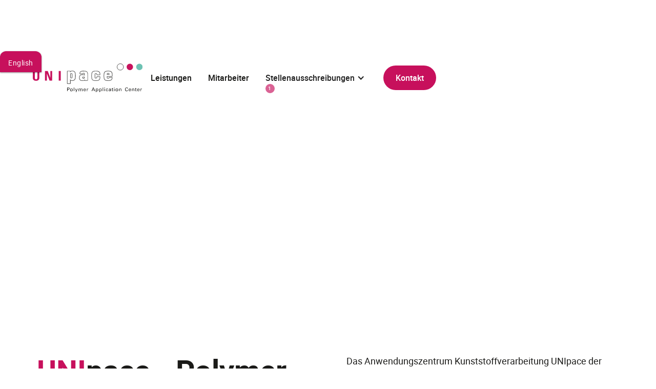

--- FILE ---
content_type: text/html
request_url: https://www.unipace.de/
body_size: 6689
content:
<!DOCTYPE html><!-- Last Published: Fri Dec 12 2025 10:12:24 GMT+0000 (Coordinated Universal Time) --><html data-wf-domain="www.unipace.de" data-wf-page="5e2466c0cc9ad758dc46f666" data-wf-site="5dc564145e4ebc9809fff781" lang="de"><head><meta charset="utf-8"/><title>UNIpace - Polymer Application Center</title><meta content="Das Anwendungszentrum Kunststoffverarbeitung UNIpace ist Teil des Instituts für Werkstofftechnik der Universität Kassel. UNIpace vereint Lehre, Forschung und Industrieprojekte in den Bereichen Silikonverarbeitung, Mehrkomponentenspritzguss und Kunststoffprüfung." name="description"/><meta content="UNIpace - Polymer Application Center" property="og:title"/><meta content="Das Anwendungszentrum Kunststoffverarbeitung UNIpace ist Teil des Instituts für Werkstofftechnik der Universität Kassel. UNIpace vereint Lehre, Forschung und Industrieprojekte in den Bereichen Silikonverarbeitung, Mehrkomponentenspritzguss und Kunststoffprüfung." property="og:description"/><meta content="https://cdn.prod.website-files.com/5dc564145e4ebc9809fff781/5e247485b966d9bf8c8c1568_og-unipace.jpg" property="og:image"/><meta content="UNIpace - Polymer Application Center" property="twitter:title"/><meta content="Das Anwendungszentrum Kunststoffverarbeitung UNIpace ist Teil des Instituts für Werkstofftechnik der Universität Kassel. UNIpace vereint Lehre, Forschung und Industrieprojekte in den Bereichen Silikonverarbeitung, Mehrkomponentenspritzguss und Kunststoffprüfung." property="twitter:description"/><meta content="https://cdn.prod.website-files.com/5dc564145e4ebc9809fff781/5e247485b966d9bf8c8c1568_og-unipace.jpg" property="twitter:image"/><meta property="og:type" content="website"/><meta content="summary_large_image" name="twitter:card"/><meta content="width=device-width, initial-scale=1" name="viewport"/><link href="https://cdn.prod.website-files.com/5dc564145e4ebc9809fff781/css/unipace.webflow.shared.747b1cf01.min.css" rel="stylesheet" type="text/css"/><script type="text/javascript">!function(o,c){var n=c.documentElement,t=" w-mod-";n.className+=t+"js",("ontouchstart"in o||o.DocumentTouch&&c instanceof DocumentTouch)&&(n.className+=t+"touch")}(window,document);</script><link href="https://cdn.prod.website-files.com/5dc564145e4ebc9809fff781/5dc6a8c2d6571e6f43bbdbf0_favicon.png" rel="shortcut icon" type="image/x-icon"/><link href="https://cdn.prod.website-files.com/5dc564145e4ebc9809fff781/5dc6a8c511520e5e8ce2074d_webclip.jpg" rel="apple-touch-icon"/><meta name="theme-color" content="#C7105C">
<!-- Custom Code -->
<style>
  html,
  body {
    text-rendering: optimizeLegibility;
    font-kerning: normal;
	font-variant-ligatures: common-ligatures;
    -webkit-font-smoothing: antialiased;
    -moz-osx-font-smoothing: grayscale;
  }
</style>
<!-- End Custom Code --></head><body><div class="language-wrap"><a href="/en/home" class="language-block w-inline-block"><div>English</div></a></div><div class="mobile-nav-overlay"><a href="/#services" class="mobile-nav-link rmvhash w-inline-block"><div>Leistungen</div></a><a href="/#team" class="mobile-nav-link rmvhash w-inline-block"><div>Mitarbeiter</div></a><div data-hover="false" data-delay="0" class="dropdown-2 w-dropdown"><div class="dropdown-toggle w-dropdown-toggle"><div class="w-icon-dropdown-toggle"></div><div class="z-index">Stellenausschreibungen</div><div class="offer-count"><div class="offer-number">1</div></div></div><nav class="dropdown__list w-dropdown-list"><a href="https://cdn.prod.website-files.com/5dc564145e4ebc9809fff781/60a4e01507fddf92f00f873e_Studentische%20Hilfskraft%20gesucht%20im%20FG%20Kunststofftechnik.pdf" class="dropdown__item has-border-btm w-dropdown-link">Studentische Hilfskraft (w/ m/ d)</a></nav></div><a href="#contact" class="mobile-nav-link contact rmvhash w-inline-block"><div>Kontakt</div></a></div><header class="header"><nav class="navigation"><div class="container flex-horizontal nav"><a href="/" aria-current="page" class="logo w-inline-block w--current"><img src="https://cdn.prod.website-files.com/5dc564145e4ebc9809fff781/5e2fd8e9d4837e46ea4573f7_unipace_logo.svg" alt="Logo UNIpace" class="logo-image"/></a><div class="navigation-menu"><a href="/#services" class="navigation-link rmvhash">Leistungen</a><a href="/#team" class="navigation-link rmvhash">Mitarbeiter</a><div data-hover="false" data-delay="0" class="navigation-link dropdown hide-mobile w-dropdown"><div class="dropdown-toggle w-dropdown-toggle"><div class="w-icon-dropdown-toggle"></div><div class="z-index">Stellenausschreibungen</div><div class="offer-count"><div class="offer-number">1</div></div></div><nav class="dropdown__list w-dropdown-list"><a href="https://cdn.prod.website-files.com/5dc564145e4ebc9809fff781/60a4e01507fddf92f00f873e_Studentische%20Hilfskraft%20gesucht%20im%20FG%20Kunststofftechnik.pdf" class="dropdown__item has-border-btm w-dropdown-link">Studentische Hilfskraft (w/ m/ d)</a></nav></div><a href="#contact" class="button nav rmvhash">Kontakt</a><div class="mobile-menu-wrap"><div data-is-ix2-target="1" class="iii" data-w-id="eed21b55-5dd2-14ab-8314-a06bf579a9fa" data-animation-type="lottie" data-src="https://cdn.prod.website-files.com/5dc564145e4ebc9809fff781/5e1e0634db1e6f043450af71_menu.json" data-loop="0" data-direction="1" data-autoplay="0" data-renderer="svg" data-default-duration="2.0020019204587935" data-duration="0.45" data-ix2-initial-state="0"></div><div data-is-ix2-target="1" class="x" data-w-id="1931af8f-dd7d-4944-2151-4a0f9bf7b3cd" data-animation-type="lottie" data-src="https://cdn.prod.website-files.com/5dc564145e4ebc9809fff781/5e1e0634db1e6f043450af71_menu.json" data-loop="0" data-direction="1" data-autoplay="0" data-renderer="svg" data-default-duration="2.0020019204587935" data-duration="0.45" data-ix2-initial-state="100"></div></div></div></div></nav><div class="header-video-wrap"><div data-w-id="88ae670a-ed15-0b99-1bda-dcd25fb31cbb" style="opacity:0" class="header-video w-embed"><video autoplay muted playsinline loop style="margin: auto; max-width: 100%; max-height: 100%; display: block; overflow: hidden;"> 
 <source src="https://dl.dropboxusercontent.com/s/i3m3hn60f8ne0jv/unipace-2mbit.mp4?dl=0" type="video/mp4">
 <source src="https://dl.dropboxusercontent.com/s/71648gs7prqxzwo/unipace-2mbit.webm?dl=0" type="video/webm">
 Your browser does not support the video tag.
</video></div></div></header><main class="main-wrap"><div class="section-about"><div class="container"><div class="row"><div class="column-left"><div class="content-block"><h1 class="title"><span class="text-span-2">UNI</span>pace - Polymer Application Center</h1></div></div><div class="column-right"><div class="content-block"><p>Das Anwendungszentrum Kunststoffverarbeitung UNIpace der Universität Kassel wurde 2013 infolge einer Industriekooperation mit der B. Braun Melsungen AG gegründet.<br/><br/>Mittlerweile ist es etabliert im Bereich der Forschung und Entwicklung von Verarbeitungs- und Materialtechnologien auf dem Gebiet der Verarbeitung von Silikonkautschuken in den Bereichen der Medizintechnik, Elektroindustrie, Mobilitätsbranche u.v.m.</p></div></div></div></div></div><div class="section-cta white-text"><div class="container"><div class="title-wrap-center-white cta"><h2 class="title space-below fade-in">Kontaktieren Sie uns</h2><p class="text-center space-below cta fade-in">Wenn Sie Fragen haben oder mit uns zusammenarbeiten möchten, kontaktieren Sie uns oder schreiben Sie unseren Mitarbeitern direkt. Wir freuen uns auf Ihre Anfrage!</p><div class="link-wrap cta fade-in"><a href="#contact" class="button white cta rmvhash w-button">Kontakt</a><a href="#team" class="button secondary rmvhash w-button">Mitarbeiter</a></div></div></div><div class="cta-background dotted"></div><div class="cta-background"></div></div><div id="services" class="section-services"><div class="container"><div class="title-wrap-center-white"><h2 class="title fade-in">Interdisziplinärer <span class="text-span-3">Partner</span></h2><p class="text-center fade-in">UNIpace schlägt die Brücke zwischen Universität und Industrie mit dem Ziel industrienaher Forschung von der Materialwissenschaft bis zur Verarbeitungstechnologie von Kunststoffen.</p></div><div class="services-row max-width-1000"><div class="column"><div class="card-background"></div><div class="card"><img src="https://cdn.prod.website-files.com/5dc564145e4ebc9809fff781/5e1df5b7599a93464851b590_education.svg" alt="Icon Lehre" class="card-image"/><h3 class="card-title">Lehre</h3><p class="card-text">Neben Vorlesungen bieten wir Studierenden Praktika und <a href="https://www.uni-kassel.de/maschinenbau/institute/werkstofftechnik/fachgebiete/kunststofftechnik/rund-ums-studium/studien-/-bachelor-und-masterarbeiten" rel="nofollow" target="_blank">Abschlussarbeiten</a> an.</p></div></div><div class="column"><div class="card"><img src="https://cdn.prod.website-files.com/5dc564145e4ebc9809fff781/5e1df5b7651a9a7803b68475_science.svg" alt="Icon Forschung" class="card-image"/><h3 class="card-title">Forschung</h3><p class="card-text">Durch Doktorarbeiten und <a href="https://www.uni-kassel.de/maschinenbau/institute/werkstofftechnik/fachgebiete/kunststofftechnik/forschung-und-industrie-1/veroeffentlichungen" rel="nofollow" target="_blank">Veröffentlichungen</a> tragen wir aktiv zur Wissensgenerierung bei.</p></div></div><div class="column"><div class="card-background reversed"></div><div class="card"><img src="https://cdn.prod.website-files.com/5dc564145e4ebc9809fff781/5e1df5b7599a93f5f851b591_factory.svg" alt="Icon Industrie" class="card-image"/><h3 class="card-title">Industrie</h3><p class="card-text">Wir unterstützen industrielle Partner durch Workshops, Industrieprojekte und <a href="https://www.uni-kassel.de/maschinenbau/institute/werkstofftechnik/fachgebiete/kunststofftechnik/forschung-und-industrie/dienstleistungen-und-laborausstattung" rel="nofollow" target="_blank">Dienstleistungen</a>.</p></div></div></div></div></div><div class="section-know-how"><div class="container"><div class="row reversed tabs-relative"><div class="image-block left"><div class="image-background"></div></div><div class="column-right"><div class="content-block"><div><h2 class="title">Know <span class="text-span-6">How</span></h2><p>Das Kunststoffanwendungszentrum UNIpace ist in den Bereichen der Forschung und Verarbeitung von Silikonkautschuken sowie der Herstellung und Prüfung von Kunststoffbauteilen tätig.<br/></p></div><div data-duration-in="300" data-duration-out="200" data-easing="ease-out" data-current="Tab 1" class="tabs w-tabs"><div class="tabs-menu w-tab-menu"><a data-w-tab="Tab 1" class="tab-link w-inline-block w-tab-link w--current"><div>Flüssigsilikonkautschuk (LSR)</div><div class="tab-progress-bar"></div></a><a data-w-tab="Tab 2" class="tab-link w-inline-block w-tab-link"><div>Festsilikonkautschuk (HCR)</div><div class="tab-progress-bar"></div></a><a data-w-tab="Tab 3" class="tab-link w-inline-block w-tab-link"><div>Mehrkomponentenspritzguss</div><div class="tab-progress-bar"></div></a><a data-w-tab="Tab 4" class="tab-link w-inline-block w-tab-link"><div>Kunststoffprüfung</div><div class="tab-progress-bar"></div></a><a data-w-tab="Tab 5" class="tab-link w-inline-block w-tab-link"><div>Materialanalyse</div><div class="tab-progress-bar"></div></a></div><div class="tabs-content w-tab-content"><div data-w-tab="Tab 1" class="tab-pane w-tab-pane w--tab-active"><img src="https://cdn.prod.website-files.com/5dc564145e4ebc9809fff781/5e22e0650125d41f0ec356fb_unipace-lsr.webp" alt="Foto Flüssigsilikon" sizes="(max-width: 1200px) 100vw, 1200px" srcset="https://cdn.prod.website-files.com/5dc564145e4ebc9809fff781/5e22e0650125d41f0ec356fb_unipace-lsr-p-500.webp 500w, https://cdn.prod.website-files.com/5dc564145e4ebc9809fff781/5e22e0650125d41f0ec356fb_unipace-lsr-p-1080.webp 1080w, https://cdn.prod.website-files.com/5dc564145e4ebc9809fff781/5e22e0650125d41f0ec356fb_unipace-lsr.webp 1200w" class="tabs-image"/></div><div data-w-tab="Tab 2" class="tab-pane w-tab-pane"><img src="https://cdn.prod.website-files.com/5dc564145e4ebc9809fff781/5e2aa229941c931104b3ce2b_unipace-hcr.webp" alt="Foto Feststoffsilikon" sizes="100vw" srcset="https://cdn.prod.website-files.com/5dc564145e4ebc9809fff781/5e2aa229941c931104b3ce2b_unipace-hcr-p-500.webp 500w, https://cdn.prod.website-files.com/5dc564145e4ebc9809fff781/5e2aa229941c931104b3ce2b_unipace-hcr.webp 1058w" class="tabs-image"/></div><div data-w-tab="Tab 3" class="tab-pane w-tab-pane"><img src="https://cdn.prod.website-files.com/5dc564145e4ebc9809fff781/5e1c71aa6934595fe4b7837f_unipace-arbeiter.webp" alt="Foto Maschine Spritzguss" class="tabs-image"/></div><div data-w-tab="Tab 4" class="tab-pane w-tab-pane"><img src="https://cdn.prod.website-files.com/5dc564145e4ebc9809fff781/5e22e06505541ef7766c23cc_unipace-polymer-testing.webp" alt="Foto Kunststoffprüfung" sizes="100vw" srcset="https://cdn.prod.website-files.com/5dc564145e4ebc9809fff781/5e22e06505541ef7766c23cc_unipace-polymer-testing-p-1080.webp 1080w, https://cdn.prod.website-files.com/5dc564145e4ebc9809fff781/5e22e06505541ef7766c23cc_unipace-polymer-testing.webp 1200w" class="tabs-image"/></div><div data-w-tab="Tab 5" class="tab-pane w-tab-pane"><img src="https://cdn.prod.website-files.com/5dc564145e4ebc9809fff781/5e22e064daefb86036498e1c_unipace-analyse.webp" alt="Foto Materialanalyse" sizes="100vw" srcset="https://cdn.prod.website-files.com/5dc564145e4ebc9809fff781/5e22e064daefb86036498e1c_unipace-analyse-p-1080.webp 1080w, https://cdn.prod.website-files.com/5dc564145e4ebc9809fff781/5e22e064daefb86036498e1c_unipace-analyse.webp 1200w" class="tabs-image"/></div></div></div></div></div></div></div></div><div id="team" class="section-team"><div class="container max-width-1000"><div class="title-wrap-center-white"><h2 class="title fade-in">Unsere <span class="text-span-5">Mitarbeiter</span></h2><p class="text-center fade-in">Ein starkes Team von Ingenieuren und Technischen Angestellten. Unsere erfahrenen Mitarbeiter stehen Ihnen bei Fragen gern fachmännisch zur Seite.</p></div><div class="team-wrap"><div class="team-column"><div class="team-member"><div class="image-background team"></div><div class="member-image-wrap"><img src="https://cdn.prod.website-files.com/5dc564145e4ebc9809fff781/5e22e8e4b966d960868137ce_H-P_Heim.webp" alt="Foto Prof. Dr.-Ing. Hans-Peter Heim" class="member-image"/></div><div class="content-wrap"><h4 class="member-title">Prof. Dr.-Ing. Hans-Peter Heim</h4><div class="member-grade">Wissenschaftliche Leitung</div><div class="info-wrap"><a href="tel:+495618043670" class="member-contact-link">Tel.: +49 561 804 3670</a><a href="mailto:heim@uni-kassel.de" class="member-contact-link">E-Mail schreiben</a><div class="member-location-text">Raum: 2201 (Mönchebergstr. 3)</div></div></div></div></div><div class="team-column"><div class="team-member"><div class="image-background team"></div><div class="member-image-wrap"><img src="https://cdn.prod.website-files.com/5dc564145e4ebc9809fff781/5e22e8e40125d489cdc38b66_R-U_Giesen.webp" alt="Foto Dr.-Ing. Ralf-Urs Giesen" class="member-image"/></div><div class="content-wrap"><h4 class="member-title">Dr.-Ing. Ralf-Urs Giesen</h4><div class="member-grade">Geschäftsführer</div><div class="info-wrap"><a href="tel:+495618043667" class="member-contact-link">Tel.: +49 561 804 3667</a><a href="mailto:giesen@uni-kassel.de" class="member-contact-link">E-Mail schreiben</a><div class="member-location-text">Raum: 1314</div></div></div></div></div><div class="team-column"><div class="team-member"><div class="image-background team"></div><div class="member-image-wrap"><img src="https://cdn.prod.website-files.com/5dc564145e4ebc9809fff781/5e22e8e4daefb84da549af0f_A_Rueppel.webp" alt="Foto Dipl.-Ing. Annette Rüppel" class="member-image"/></div><div class="content-wrap"><h4 class="member-title">Dr.-Ing. Annette Rüppel</h4><div class="member-grade">Wissenschaftliche Mitarbeiterin</div><div class="info-wrap"><a href="tel:+495618043077" class="member-contact-link">Tel.: +49 561 804 3077</a><a href="mailto:annette.rueppel@uni-kassel.de" class="member-contact-link">E-Mail schreiben</a><div class="member-location-text">Raum: 2221 (Mönchebergstr. 3)</div></div></div></div></div><div class="team-column"><div class="team-member"><div class="image-background team"></div><div class="member-image-wrap"><img src="https://cdn.prod.website-files.com/5dc564145e4ebc9809fff781/5e22e8e405541e24d16c41d8_klier_gro%C3%9F.webp" alt="Foto Kevin Klier M.Sc." class="member-image"/></div><div class="content-wrap"><h4 class="member-title">Kevin Klier M.Sc.</h4><div class="member-grade">Wissenschaftlicher Mitarbeiter</div><div class="info-wrap"><a href="tel:+495618041966" class="member-contact-link">Tel.: +49 561 804 1966</a><a href="mailto:klier@uni-kassel.de" class="member-contact-link">E-Mail schreiben</a><div class="member-location-text">Raum: 1316</div></div></div></div></div><div class="team-column"><div class="team-member"><div class="image-background team"></div><div class="member-image-wrap"><img src="https://cdn.prod.website-files.com/5dc564145e4ebc9809fff781/603de4117c6eaad3bedc18e5_T_Hornig.webp" alt="Foto Tobias Hornig B. Sc." class="member-image"/></div><div class="content-wrap"><h4 class="member-title">Tobias Hornig B. Sc.</h4><div class="member-grade">Wissenschaftlicher Mitarbeiter</div><div class="info-wrap"><a href="tel:+495618041972" class="member-contact-link">Tel.: +49 561 804 1972</a><a href="mailto:hornig@uni-kassel.de" class="member-contact-link">E-Mail schreiben</a></div></div></div></div><div class="team-column"><div class="team-member"><div class="image-background team"></div><div class="member-image-wrap"><img src="https://cdn.prod.website-files.com/5dc564145e4ebc9809fff781/5e22e8e42e290cec2fc65fcc_n.riemann_gross.webp" alt="Foto Niklas Riemann M.Sc." class="member-image"/></div><div class="content-wrap"><h4 class="member-title">Niklas Riemann M.Sc.</h4><div class="member-grade">Externer Doktorand</div><div class="info-wrap"><a href="tel:+495618047958" class="member-contact-link">Tel.: +49 561 804 7958</a><a href="mailto:riemann@uni-kassel.de" class="member-contact-link">E-Mail schreiben</a><div class="member-location-text">Raum: 1312</div></div></div></div></div></div></div></div><div id="contact" class="section-contact white-text"><div class="container"><div class="row"><div class="column-left"><div class="title-wrap space-below"><h2 class="title">Kontakt</h2><h4 class="h4-center">UNIpace - Polymer Application Center</h4></div><div class="row"><div class="column-left no-padding-left"><div class="content-block"><h5 class="title h5">Geschäftsführung</h5><p class="paragraph contact">Dr.-Ing. Ralf-Urs Giesen<br/>Tel.: <a href="tel:+495618043667" class="link-white">+49 561 804 3667</a><br/>E-Mail: <a href="mailto:giesen@uni-kassel.de" class="link-white">giesen@uni-kassel.de</a><br/>Raum: 1314</p></div><h5>Postanschrift</h5><p class="paragraph contact">Universität Kassel<br/>Institut für Werkstofftechnik - Kunststofftechnik<br/>Mönchebergstraße 3<br/>34125 Kassel</p></div><div class="column-right"><div class="content-block"><h5>Besucheradresse</h5><p class="paragraph contact">Universität Kassel<br/>Kurt-Wolters-Straße 3<br/>34125 Kassel</p></div><p class="paragraph contact">Tel.: <a href="tel:+495618043671" class="link-white">+49 561 804 3671</a><br/>Fax: +49 561 804 3672</p><a href="https://goo.gl/maps/KWU1SfQxKxrsZKKC7" rel="nofollow" target="_blank" class="button white cta w-button">Google Maps</a></div></div></div><div class="column-right contact"><div class="image-block right contact"><img src="https://cdn.prod.website-files.com/5dc564145e4ebc9809fff781/5e1c60dca7d3a2787e3eafcf_unipace-aussen.jpg" alt="Foto Gebäude Kurt Wolters Straße 3" sizes="(max-width: 1240px) 100vw, 1240px" srcset="https://cdn.prod.website-files.com/5dc564145e4ebc9809fff781/5e1c60dca7d3a2787e3eafcf_unipace-aussen-p-500.webp 500w, https://cdn.prod.website-files.com/5dc564145e4ebc9809fff781/5e1c60dca7d3a2787e3eafcf_unipace-aussen-p-800.webp 800w, https://cdn.prod.website-files.com/5dc564145e4ebc9809fff781/5e1c60dca7d3a2787e3eafcf_unipace-aussen-p-1080.webp 1080w, https://cdn.prod.website-files.com/5dc564145e4ebc9809fff781/5e1c60dca7d3a2787e3eafcf_unipace-aussen.jpg 1240w" class="contact-image"/></div></div></div></div><div class="cta-background dotted"></div><div class="cta-background"></div></div></main><footer class="footer"><div class="container flex"><div class="footer-row"><div class="footer-column-large"><a href="/" aria-current="page" class="footer-logo w-inline-block w--current"><img src="https://cdn.prod.website-files.com/5dc564145e4ebc9809fff781/5e2fd8e9d4837e46ea4573f7_unipace_logo.svg" alt="Logo UNIpace" class="footer-logo-image"/></a><p class="text-footer">UNIpace - Polymer Application Center Anwendungszentrum Kunststoffverarbeitung der Universität Kassel.</p></div><div class="footer-column"><h6 class="h6-footer">Navigation</h6><a href="/#services" class="footer-navigation-link rmvhash">Leistungen</a><a href="/#team" class="footer-navigation-link rmvhash">Mitarbeiter</a><a href="#contact" class="footer-navigation-link rmvhash">Kontakt</a></div><div class="footer-column"><h6 class="h6-footer">Projekte</h6><a href="https://www.bmbf-medicomp.de/" class="footer-navigation-link">MeDiComP</a><a href="https://www.bmbf-mekomed.de/" class="footer-navigation-link">MeKoMed</a></div><div class="footer-column"><h6 class="h6-footer">Rechtliche Hinweise</h6><a href="/impressum" class="footer-navigation-link">Impressum</a><a href="/datenschutzerklarung" class="footer-navigation-link">Datenschutz</a></div></div><div class="footer-logos-wrap"><a rel="nofollow" href="https://www.uni-kassel.de/maschinenbau/institute/institut-fuer-werkstofftechnik/fachgebiete/kunststofftechnik/kunststofftechnik.html" target="_blank" class="logo-wrap w-inline-block"><img src="https://cdn.prod.website-files.com/5dc564145e4ebc9809fff781/5dc6ae5f6ade6331faf178b0_ifw-logo-mit-text-neu.webp" alt="Logo IfW" sizes="(max-width: 3185px) 100vw, 3185px" srcset="https://cdn.prod.website-files.com/5dc564145e4ebc9809fff781/5dc6ae5f6ade6331faf178b0_ifw-logo-mit-text-neu-p-500.png 500w, https://cdn.prod.website-files.com/5dc564145e4ebc9809fff781/5dc6ae5f6ade6331faf178b0_ifw-logo-mit-text-neu-p-800.png 800w, https://cdn.prod.website-files.com/5dc564145e4ebc9809fff781/5dc6ae5f6ade6331faf178b0_ifw-logo-mit-text-neu.webp 3185w"/></a><a rel="nofollow" href="https://www.uni-kassel.de/uni/" target="_blank" class="logo-wrap w-inline-block"><img src="https://cdn.prod.website-files.com/5dc564145e4ebc9809fff781/5dc6ae8b11520e0f42e22bb8_logo-unikassel.svg" alt="Logo Uni Kassel"/></a></div><div class="copyright-row"><div>© Copyright <span id="year"> </span> unipace.de</div></div></div><div class="bottom-line"></div></footer><script src="https://d3e54v103j8qbb.cloudfront.net/js/jquery-3.5.1.min.dc5e7f18c8.js?site=5dc564145e4ebc9809fff781" type="text/javascript" integrity="sha256-9/aliU8dGd2tb6OSsuzixeV4y/faTqgFtohetphbbj0=" crossorigin="anonymous"></script><script src="https://cdn.prod.website-files.com/5dc564145e4ebc9809fff781/js/webflow.schunk.e0c428ff9737f919.js" type="text/javascript"></script><script src="https://cdn.prod.website-files.com/5dc564145e4ebc9809fff781/js/webflow.schunk.43120e911b880e8d.js" type="text/javascript"></script><script src="https://cdn.prod.website-files.com/5dc564145e4ebc9809fff781/js/webflow.f0e5630d.416b754f9c1b6d86.js" type="text/javascript"></script><script>
    var Webflow = Webflow || [];
    Webflow.push(function () {
      // DOMready has fired
      // May now use jQuery and Webflow api

// start everything
      var tabTimeout;
      clearTimeout(tabTimeout);
      tabLoop();

    // define loop - cycle through all tabs
    function tabLoop() {
        tabTimeout = setTimeout(function() {
            var $next = $('.tabs-menu').children('.w--current:first').next();

            if($next.length) {
                $next.click();  // click resets timeout, so no need for interval
            } else {
                $('.tab-link:first').click();
            }
        }, 5000);  // 5 second tab loop
    }

    // reset timeout if a tab is clicked
    $('.tab-link').click(function() {
        clearTimeout(tabTimeout);
        tabLoop();
        });
    });
</script>
<script>
// set a short timeout before taking action
// so as to allow hash to be set
setTimeout(()=>{
    	// uses HTML5 history API to manipulate the location bar
  		history.replaceState('', document.title, window.location.origin + window.location.pathname + window.location.search);
    }, 5); // 5 millisecond timeout in this case
</script>
<script>

// when the DOM is ready
$(document).ready(function() {
	// get the anchor link buttons
	const menuBtn = $('.rmvhash');
  // when each button is clicked
  menuBtn.click(()=>{	
  	// set a short timeout before taking action
    // so as to allow hash to be set
  	setTimeout(()=>{
    	// call removeHash function after set timeout
  		removeHash();
    }, 5); // 5 millisecond timeout in this case
  });

	// removeHash function
  // uses HTML5 history API to manipulate the location bar
	function removeHash(){
		history.replaceState('', document.title, window.location.origin + window.location.pathname + window.location.search);
	}
});
</script>
<!-- Dynamic Copyright Year -->
<script>
	// Dynamic Copyright Year
	var date = new Date().getFullYear();
	document.getElementById("year").innerHTML = date;
</script></body></html>

--- FILE ---
content_type: text/css
request_url: https://cdn.prod.website-files.com/5dc564145e4ebc9809fff781/css/unipace.webflow.shared.747b1cf01.min.css
body_size: 11764
content:
html{-webkit-text-size-adjust:100%;-ms-text-size-adjust:100%;font-family:sans-serif}body{margin:0}article,aside,details,figcaption,figure,footer,header,hgroup,main,menu,nav,section,summary{display:block}audio,canvas,progress,video{vertical-align:baseline;display:inline-block}audio:not([controls]){height:0;display:none}[hidden],template{display:none}a{background-color:#0000}a:active,a:hover{outline:0}abbr[title]{border-bottom:1px dotted}b,strong{font-weight:700}dfn{font-style:italic}h1{margin:.67em 0;font-size:2em}mark{color:#000;background:#ff0}small{font-size:80%}sub,sup{vertical-align:baseline;font-size:75%;line-height:0;position:relative}sup{top:-.5em}sub{bottom:-.25em}img{border:0}svg:not(:root){overflow:hidden}hr{box-sizing:content-box;height:0}pre{overflow:auto}code,kbd,pre,samp{font-family:monospace;font-size:1em}button,input,optgroup,select,textarea{color:inherit;font:inherit;margin:0}button{overflow:visible}button,select{text-transform:none}button,html input[type=button],input[type=reset]{-webkit-appearance:button;cursor:pointer}button[disabled],html input[disabled]{cursor:default}button::-moz-focus-inner,input::-moz-focus-inner{border:0;padding:0}input{line-height:normal}input[type=checkbox],input[type=radio]{box-sizing:border-box;padding:0}input[type=number]::-webkit-inner-spin-button,input[type=number]::-webkit-outer-spin-button{height:auto}input[type=search]{-webkit-appearance:none}input[type=search]::-webkit-search-cancel-button,input[type=search]::-webkit-search-decoration{-webkit-appearance:none}legend{border:0;padding:0}textarea{overflow:auto}optgroup{font-weight:700}table{border-collapse:collapse;border-spacing:0}td,th{padding:0}@font-face{font-family:webflow-icons;src:url([data-uri])format("truetype");font-weight:400;font-style:normal}[class^=w-icon-],[class*=\ w-icon-]{speak:none;font-variant:normal;text-transform:none;-webkit-font-smoothing:antialiased;-moz-osx-font-smoothing:grayscale;font-style:normal;font-weight:400;line-height:1;font-family:webflow-icons!important}.w-icon-slider-right:before{content:""}.w-icon-slider-left:before{content:""}.w-icon-nav-menu:before{content:""}.w-icon-arrow-down:before,.w-icon-dropdown-toggle:before{content:""}.w-icon-file-upload-remove:before{content:""}.w-icon-file-upload-icon:before{content:""}*{box-sizing:border-box}html{height:100%}body{color:#333;background-color:#fff;min-height:100%;margin:0;font-family:Arial,sans-serif;font-size:14px;line-height:20px}img{vertical-align:middle;max-width:100%;display:inline-block}html.w-mod-touch *{background-attachment:scroll!important}.w-block{display:block}.w-inline-block{max-width:100%;display:inline-block}.w-clearfix:before,.w-clearfix:after{content:" ";grid-area:1/1/2/2;display:table}.w-clearfix:after{clear:both}.w-hidden{display:none}.w-button{color:#fff;line-height:inherit;cursor:pointer;background-color:#3898ec;border:0;border-radius:0;padding:9px 15px;text-decoration:none;display:inline-block}input.w-button{-webkit-appearance:button}html[data-w-dynpage] [data-w-cloak]{color:#0000!important}.w-code-block{margin:unset}pre.w-code-block code{all:inherit}.w-optimization{display:contents}.w-webflow-badge,.w-webflow-badge>img{box-sizing:unset;width:unset;height:unset;max-height:unset;max-width:unset;min-height:unset;min-width:unset;margin:unset;padding:unset;float:unset;clear:unset;border:unset;border-radius:unset;background:unset;background-image:unset;background-position:unset;background-size:unset;background-repeat:unset;background-origin:unset;background-clip:unset;background-attachment:unset;background-color:unset;box-shadow:unset;transform:unset;direction:unset;font-family:unset;font-weight:unset;color:unset;font-size:unset;line-height:unset;font-style:unset;font-variant:unset;text-align:unset;letter-spacing:unset;-webkit-text-decoration:unset;text-decoration:unset;text-indent:unset;text-transform:unset;list-style-type:unset;text-shadow:unset;vertical-align:unset;cursor:unset;white-space:unset;word-break:unset;word-spacing:unset;word-wrap:unset;transition:unset}.w-webflow-badge{white-space:nowrap;cursor:pointer;box-shadow:0 0 0 1px #0000001a,0 1px 3px #0000001a;visibility:visible!important;opacity:1!important;z-index:2147483647!important;color:#aaadb0!important;overflow:unset!important;background-color:#fff!important;border-radius:3px!important;width:auto!important;height:auto!important;margin:0!important;padding:6px!important;font-size:12px!important;line-height:14px!important;text-decoration:none!important;display:inline-block!important;position:fixed!important;inset:auto 12px 12px auto!important;transform:none!important}.w-webflow-badge>img{position:unset;visibility:unset!important;opacity:1!important;vertical-align:middle!important;display:inline-block!important}h1,h2,h3,h4,h5,h6{margin-bottom:10px;font-weight:700}h1{margin-top:20px;font-size:38px;line-height:44px}h2{margin-top:20px;font-size:32px;line-height:36px}h3{margin-top:20px;font-size:24px;line-height:30px}h4{margin-top:10px;font-size:18px;line-height:24px}h5{margin-top:10px;font-size:14px;line-height:20px}h6{margin-top:10px;font-size:12px;line-height:18px}p{margin-top:0;margin-bottom:10px}blockquote{border-left:5px solid #e2e2e2;margin:0 0 10px;padding:10px 20px;font-size:18px;line-height:22px}figure{margin:0 0 10px}figcaption{text-align:center;margin-top:5px}ul,ol{margin-top:0;margin-bottom:10px;padding-left:40px}.w-list-unstyled{padding-left:0;list-style:none}.w-embed:before,.w-embed:after{content:" ";grid-area:1/1/2/2;display:table}.w-embed:after{clear:both}.w-video{width:100%;padding:0;position:relative}.w-video iframe,.w-video object,.w-video embed{border:none;width:100%;height:100%;position:absolute;top:0;left:0}fieldset{border:0;margin:0;padding:0}button,[type=button],[type=reset]{cursor:pointer;-webkit-appearance:button;border:0}.w-form{margin:0 0 15px}.w-form-done{text-align:center;background-color:#ddd;padding:20px;display:none}.w-form-fail{background-color:#ffdede;margin-top:10px;padding:10px;display:none}label{margin-bottom:5px;font-weight:700;display:block}.w-input,.w-select{color:#333;vertical-align:middle;background-color:#fff;border:1px solid #ccc;width:100%;height:38px;margin-bottom:10px;padding:8px 12px;font-size:14px;line-height:1.42857;display:block}.w-input::placeholder,.w-select::placeholder{color:#999}.w-input:focus,.w-select:focus{border-color:#3898ec;outline:0}.w-input[disabled],.w-select[disabled],.w-input[readonly],.w-select[readonly],fieldset[disabled] .w-input,fieldset[disabled] .w-select{cursor:not-allowed}.w-input[disabled]:not(.w-input-disabled),.w-select[disabled]:not(.w-input-disabled),.w-input[readonly],.w-select[readonly],fieldset[disabled]:not(.w-input-disabled) .w-input,fieldset[disabled]:not(.w-input-disabled) .w-select{background-color:#eee}textarea.w-input,textarea.w-select{height:auto}.w-select{background-color:#f3f3f3}.w-select[multiple]{height:auto}.w-form-label{cursor:pointer;margin-bottom:0;font-weight:400;display:inline-block}.w-radio{margin-bottom:5px;padding-left:20px;display:block}.w-radio:before,.w-radio:after{content:" ";grid-area:1/1/2/2;display:table}.w-radio:after{clear:both}.w-radio-input{float:left;margin:3px 0 0 -20px;line-height:normal}.w-file-upload{margin-bottom:10px;display:block}.w-file-upload-input{opacity:0;z-index:-100;width:.1px;height:.1px;position:absolute;overflow:hidden}.w-file-upload-default,.w-file-upload-uploading,.w-file-upload-success{color:#333;display:inline-block}.w-file-upload-error{margin-top:10px;display:block}.w-file-upload-default.w-hidden,.w-file-upload-uploading.w-hidden,.w-file-upload-error.w-hidden,.w-file-upload-success.w-hidden{display:none}.w-file-upload-uploading-btn{cursor:pointer;background-color:#fafafa;border:1px solid #ccc;margin:0;padding:8px 12px;font-size:14px;font-weight:400;display:flex}.w-file-upload-file{background-color:#fafafa;border:1px solid #ccc;flex-grow:1;justify-content:space-between;margin:0;padding:8px 9px 8px 11px;display:flex}.w-file-upload-file-name{font-size:14px;font-weight:400;display:block}.w-file-remove-link{cursor:pointer;width:auto;height:auto;margin-top:3px;margin-left:10px;padding:3px;display:block}.w-icon-file-upload-remove{margin:auto;font-size:10px}.w-file-upload-error-msg{color:#ea384c;padding:2px 0;display:inline-block}.w-file-upload-info{padding:0 12px;line-height:38px;display:inline-block}.w-file-upload-label{cursor:pointer;background-color:#fafafa;border:1px solid #ccc;margin:0;padding:8px 12px;font-size:14px;font-weight:400;display:inline-block}.w-icon-file-upload-icon,.w-icon-file-upload-uploading{width:20px;margin-right:8px;display:inline-block}.w-icon-file-upload-uploading{height:20px}.w-container{max-width:940px;margin-left:auto;margin-right:auto}.w-container:before,.w-container:after{content:" ";grid-area:1/1/2/2;display:table}.w-container:after{clear:both}.w-container .w-row{margin-left:-10px;margin-right:-10px}.w-row:before,.w-row:after{content:" ";grid-area:1/1/2/2;display:table}.w-row:after{clear:both}.w-row .w-row{margin-left:0;margin-right:0}.w-col{float:left;width:100%;min-height:1px;padding-left:10px;padding-right:10px;position:relative}.w-col .w-col{padding-left:0;padding-right:0}.w-col-1{width:8.33333%}.w-col-2{width:16.6667%}.w-col-3{width:25%}.w-col-4{width:33.3333%}.w-col-5{width:41.6667%}.w-col-6{width:50%}.w-col-7{width:58.3333%}.w-col-8{width:66.6667%}.w-col-9{width:75%}.w-col-10{width:83.3333%}.w-col-11{width:91.6667%}.w-col-12{width:100%}.w-hidden-main{display:none!important}@media screen and (max-width:991px){.w-container{max-width:728px}.w-hidden-main{display:inherit!important}.w-hidden-medium{display:none!important}.w-col-medium-1{width:8.33333%}.w-col-medium-2{width:16.6667%}.w-col-medium-3{width:25%}.w-col-medium-4{width:33.3333%}.w-col-medium-5{width:41.6667%}.w-col-medium-6{width:50%}.w-col-medium-7{width:58.3333%}.w-col-medium-8{width:66.6667%}.w-col-medium-9{width:75%}.w-col-medium-10{width:83.3333%}.w-col-medium-11{width:91.6667%}.w-col-medium-12{width:100%}.w-col-stack{width:100%;left:auto;right:auto}}@media screen and (max-width:767px){.w-hidden-main,.w-hidden-medium{display:inherit!important}.w-hidden-small{display:none!important}.w-row,.w-container .w-row{margin-left:0;margin-right:0}.w-col{width:100%;left:auto;right:auto}.w-col-small-1{width:8.33333%}.w-col-small-2{width:16.6667%}.w-col-small-3{width:25%}.w-col-small-4{width:33.3333%}.w-col-small-5{width:41.6667%}.w-col-small-6{width:50%}.w-col-small-7{width:58.3333%}.w-col-small-8{width:66.6667%}.w-col-small-9{width:75%}.w-col-small-10{width:83.3333%}.w-col-small-11{width:91.6667%}.w-col-small-12{width:100%}}@media screen and (max-width:479px){.w-container{max-width:none}.w-hidden-main,.w-hidden-medium,.w-hidden-small{display:inherit!important}.w-hidden-tiny{display:none!important}.w-col{width:100%}.w-col-tiny-1{width:8.33333%}.w-col-tiny-2{width:16.6667%}.w-col-tiny-3{width:25%}.w-col-tiny-4{width:33.3333%}.w-col-tiny-5{width:41.6667%}.w-col-tiny-6{width:50%}.w-col-tiny-7{width:58.3333%}.w-col-tiny-8{width:66.6667%}.w-col-tiny-9{width:75%}.w-col-tiny-10{width:83.3333%}.w-col-tiny-11{width:91.6667%}.w-col-tiny-12{width:100%}}.w-widget{position:relative}.w-widget-map{width:100%;height:400px}.w-widget-map label{width:auto;display:inline}.w-widget-map img{max-width:inherit}.w-widget-map .gm-style-iw{text-align:center}.w-widget-map .gm-style-iw>button{display:none!important}.w-widget-twitter{overflow:hidden}.w-widget-twitter-count-shim{vertical-align:top;text-align:center;background:#fff;border:1px solid #758696;border-radius:3px;width:28px;height:20px;display:inline-block;position:relative}.w-widget-twitter-count-shim *{pointer-events:none;-webkit-user-select:none;user-select:none}.w-widget-twitter-count-shim .w-widget-twitter-count-inner{text-align:center;color:#999;font-family:serif;font-size:15px;line-height:12px;position:relative}.w-widget-twitter-count-shim .w-widget-twitter-count-clear{display:block;position:relative}.w-widget-twitter-count-shim.w--large{width:36px;height:28px}.w-widget-twitter-count-shim.w--large .w-widget-twitter-count-inner{font-size:18px;line-height:18px}.w-widget-twitter-count-shim:not(.w--vertical){margin-left:5px;margin-right:8px}.w-widget-twitter-count-shim:not(.w--vertical).w--large{margin-left:6px}.w-widget-twitter-count-shim:not(.w--vertical):before,.w-widget-twitter-count-shim:not(.w--vertical):after{content:" ";pointer-events:none;border:solid #0000;width:0;height:0;position:absolute;top:50%;left:0}.w-widget-twitter-count-shim:not(.w--vertical):before{border-width:4px;border-color:#75869600 #5d6c7b #75869600 #75869600;margin-top:-4px;margin-left:-9px}.w-widget-twitter-count-shim:not(.w--vertical).w--large:before{border-width:5px;margin-top:-5px;margin-left:-10px}.w-widget-twitter-count-shim:not(.w--vertical):after{border-width:4px;border-color:#fff0 #fff #fff0 #fff0;margin-top:-4px;margin-left:-8px}.w-widget-twitter-count-shim:not(.w--vertical).w--large:after{border-width:5px;margin-top:-5px;margin-left:-9px}.w-widget-twitter-count-shim.w--vertical{width:61px;height:33px;margin-bottom:8px}.w-widget-twitter-count-shim.w--vertical:before,.w-widget-twitter-count-shim.w--vertical:after{content:" ";pointer-events:none;border:solid #0000;width:0;height:0;position:absolute;top:100%;left:50%}.w-widget-twitter-count-shim.w--vertical:before{border-width:5px;border-color:#5d6c7b #75869600 #75869600;margin-left:-5px}.w-widget-twitter-count-shim.w--vertical:after{border-width:4px;border-color:#fff #fff0 #fff0;margin-left:-4px}.w-widget-twitter-count-shim.w--vertical .w-widget-twitter-count-inner{font-size:18px;line-height:22px}.w-widget-twitter-count-shim.w--vertical.w--large{width:76px}.w-background-video{color:#fff;height:500px;position:relative;overflow:hidden}.w-background-video>video{object-fit:cover;z-index:-100;background-position:50%;background-size:cover;width:100%;height:100%;margin:auto;position:absolute;inset:-100%}.w-background-video>video::-webkit-media-controls-start-playback-button{-webkit-appearance:none;display:none!important}.w-background-video--control{background-color:#0000;padding:0;position:absolute;bottom:1em;right:1em}.w-background-video--control>[hidden]{display:none!important}.w-slider{text-align:center;clear:both;-webkit-tap-highlight-color:#0000;tap-highlight-color:#0000;background:#ddd;height:300px;position:relative}.w-slider-mask{z-index:1;white-space:nowrap;height:100%;display:block;position:relative;left:0;right:0;overflow:hidden}.w-slide{vertical-align:top;white-space:normal;text-align:left;width:100%;height:100%;display:inline-block;position:relative}.w-slider-nav{z-index:2;text-align:center;-webkit-tap-highlight-color:#0000;tap-highlight-color:#0000;height:40px;margin:auto;padding-top:10px;position:absolute;inset:auto 0 0}.w-slider-nav.w-round>div{border-radius:100%}.w-slider-nav.w-num>div{font-size:inherit;line-height:inherit;width:auto;height:auto;padding:.2em .5em}.w-slider-nav.w-shadow>div{box-shadow:0 0 3px #3336}.w-slider-nav-invert{color:#fff}.w-slider-nav-invert>div{background-color:#2226}.w-slider-nav-invert>div.w-active{background-color:#222}.w-slider-dot{cursor:pointer;background-color:#fff6;width:1em;height:1em;margin:0 3px .5em;transition:background-color .1s,color .1s;display:inline-block;position:relative}.w-slider-dot.w-active{background-color:#fff}.w-slider-dot:focus{outline:none;box-shadow:0 0 0 2px #fff}.w-slider-dot:focus.w-active{box-shadow:none}.w-slider-arrow-left,.w-slider-arrow-right{cursor:pointer;color:#fff;-webkit-tap-highlight-color:#0000;tap-highlight-color:#0000;-webkit-user-select:none;user-select:none;width:80px;margin:auto;font-size:40px;position:absolute;inset:0;overflow:hidden}.w-slider-arrow-left [class^=w-icon-],.w-slider-arrow-right [class^=w-icon-],.w-slider-arrow-left [class*=\ w-icon-],.w-slider-arrow-right [class*=\ w-icon-]{position:absolute}.w-slider-arrow-left:focus,.w-slider-arrow-right:focus{outline:0}.w-slider-arrow-left{z-index:3;right:auto}.w-slider-arrow-right{z-index:4;left:auto}.w-icon-slider-left,.w-icon-slider-right{width:1em;height:1em;margin:auto;inset:0}.w-slider-aria-label{clip:rect(0 0 0 0);border:0;width:1px;height:1px;margin:-1px;padding:0;position:absolute;overflow:hidden}.w-slider-force-show{display:block!important}.w-dropdown{text-align:left;z-index:900;margin-left:auto;margin-right:auto;display:inline-block;position:relative}.w-dropdown-btn,.w-dropdown-toggle,.w-dropdown-link{vertical-align:top;color:#222;text-align:left;white-space:nowrap;margin-left:auto;margin-right:auto;padding:20px;text-decoration:none;position:relative}.w-dropdown-toggle{-webkit-user-select:none;user-select:none;cursor:pointer;padding-right:40px;display:inline-block}.w-dropdown-toggle:focus{outline:0}.w-icon-dropdown-toggle{width:1em;height:1em;margin:auto 20px auto auto;position:absolute;top:0;bottom:0;right:0}.w-dropdown-list{background:#ddd;min-width:100%;display:none;position:absolute}.w-dropdown-list.w--open{display:block}.w-dropdown-link{color:#222;padding:10px 20px;display:block}.w-dropdown-link.w--current{color:#0082f3}.w-dropdown-link:focus{outline:0}@media screen and (max-width:767px){.w-nav-brand{padding-left:10px}}.w-lightbox-backdrop{cursor:auto;letter-spacing:normal;text-indent:0;text-shadow:none;text-transform:none;visibility:visible;white-space:normal;word-break:normal;word-spacing:normal;word-wrap:normal;color:#fff;text-align:center;z-index:2000;opacity:0;-webkit-user-select:none;-moz-user-select:none;-webkit-tap-highlight-color:transparent;background:#000000e6;outline:0;font-family:Helvetica Neue,Helvetica,Ubuntu,Segoe UI,Verdana,sans-serif;font-size:17px;font-style:normal;font-weight:300;line-height:1.2;list-style:disc;position:fixed;inset:0;-webkit-transform:translate(0)}.w-lightbox-backdrop,.w-lightbox-container{-webkit-overflow-scrolling:touch;height:100%;overflow:auto}.w-lightbox-content{height:100vh;position:relative;overflow:hidden}.w-lightbox-view{opacity:0;width:100vw;height:100vh;position:absolute}.w-lightbox-view:before{content:"";height:100vh}.w-lightbox-group,.w-lightbox-group .w-lightbox-view,.w-lightbox-group .w-lightbox-view:before{height:86vh}.w-lightbox-frame,.w-lightbox-view:before{vertical-align:middle;display:inline-block}.w-lightbox-figure{margin:0;position:relative}.w-lightbox-group .w-lightbox-figure{cursor:pointer}.w-lightbox-img{width:auto;max-width:none;height:auto}.w-lightbox-image{float:none;max-width:100vw;max-height:100vh;display:block}.w-lightbox-group .w-lightbox-image{max-height:86vh}.w-lightbox-caption{text-align:left;text-overflow:ellipsis;white-space:nowrap;background:#0006;padding:.5em 1em;position:absolute;bottom:0;left:0;right:0;overflow:hidden}.w-lightbox-embed{width:100%;height:100%;position:absolute;inset:0}.w-lightbox-control{cursor:pointer;background-position:50%;background-repeat:no-repeat;background-size:24px;width:4em;transition:all .3s;position:absolute;top:0}.w-lightbox-left{background-image:url([data-uri]);display:none;bottom:0;left:0}.w-lightbox-right{background-image:url([data-uri]);display:none;bottom:0;right:0}.w-lightbox-close{background-image:url([data-uri]);background-size:18px;height:2.6em;right:0}.w-lightbox-strip{white-space:nowrap;padding:0 1vh;line-height:0;position:absolute;bottom:0;left:0;right:0;overflow:auto hidden}.w-lightbox-item{box-sizing:content-box;cursor:pointer;width:10vh;padding:2vh 1vh;display:inline-block;-webkit-transform:translate(0,0)}.w-lightbox-active{opacity:.3}.w-lightbox-thumbnail{background:#222;height:10vh;position:relative;overflow:hidden}.w-lightbox-thumbnail-image{position:absolute;top:0;left:0}.w-lightbox-thumbnail .w-lightbox-tall{width:100%;top:50%;transform:translateY(-50%)}.w-lightbox-thumbnail .w-lightbox-wide{height:100%;left:50%;transform:translate(-50%)}.w-lightbox-spinner{box-sizing:border-box;border:5px solid #0006;border-radius:50%;width:40px;height:40px;margin-top:-20px;margin-left:-20px;animation:.8s linear infinite spin;position:absolute;top:50%;left:50%}.w-lightbox-spinner:after{content:"";border:3px solid #0000;border-bottom-color:#fff;border-radius:50%;position:absolute;inset:-4px}.w-lightbox-hide{display:none}.w-lightbox-noscroll{overflow:hidden}@media (min-width:768px){.w-lightbox-content{height:96vh;margin-top:2vh}.w-lightbox-view,.w-lightbox-view:before{height:96vh}.w-lightbox-group,.w-lightbox-group .w-lightbox-view,.w-lightbox-group .w-lightbox-view:before{height:84vh}.w-lightbox-image{max-width:96vw;max-height:96vh}.w-lightbox-group .w-lightbox-image{max-width:82.3vw;max-height:84vh}.w-lightbox-left,.w-lightbox-right{opacity:.5;display:block}.w-lightbox-close{opacity:.8}.w-lightbox-control:hover{opacity:1}}.w-lightbox-inactive,.w-lightbox-inactive:hover{opacity:0}.w-richtext:before,.w-richtext:after{content:" ";grid-area:1/1/2/2;display:table}.w-richtext:after{clear:both}.w-richtext[contenteditable=true]:before,.w-richtext[contenteditable=true]:after{white-space:initial}.w-richtext ol,.w-richtext ul{overflow:hidden}.w-richtext .w-richtext-figure-selected.w-richtext-figure-type-video div:after,.w-richtext .w-richtext-figure-selected[data-rt-type=video] div:after,.w-richtext .w-richtext-figure-selected.w-richtext-figure-type-image div,.w-richtext .w-richtext-figure-selected[data-rt-type=image] div{outline:2px solid #2895f7}.w-richtext figure.w-richtext-figure-type-video>div:after,.w-richtext figure[data-rt-type=video]>div:after{content:"";display:none;position:absolute;inset:0}.w-richtext figure{max-width:60%;position:relative}.w-richtext figure>div:before{cursor:default!important}.w-richtext figure img{width:100%}.w-richtext figure figcaption.w-richtext-figcaption-placeholder{opacity:.6}.w-richtext figure div{color:#0000;font-size:0}.w-richtext figure.w-richtext-figure-type-image,.w-richtext figure[data-rt-type=image]{display:table}.w-richtext figure.w-richtext-figure-type-image>div,.w-richtext figure[data-rt-type=image]>div{display:inline-block}.w-richtext figure.w-richtext-figure-type-image>figcaption,.w-richtext figure[data-rt-type=image]>figcaption{caption-side:bottom;display:table-caption}.w-richtext figure.w-richtext-figure-type-video,.w-richtext figure[data-rt-type=video]{width:60%;height:0}.w-richtext figure.w-richtext-figure-type-video iframe,.w-richtext figure[data-rt-type=video] iframe{width:100%;height:100%;position:absolute;top:0;left:0}.w-richtext figure.w-richtext-figure-type-video>div,.w-richtext figure[data-rt-type=video]>div{width:100%}.w-richtext figure.w-richtext-align-center{clear:both;margin-left:auto;margin-right:auto}.w-richtext figure.w-richtext-align-center.w-richtext-figure-type-image>div,.w-richtext figure.w-richtext-align-center[data-rt-type=image]>div{max-width:100%}.w-richtext figure.w-richtext-align-normal{clear:both}.w-richtext figure.w-richtext-align-fullwidth{text-align:center;clear:both;width:100%;max-width:100%;margin-left:auto;margin-right:auto;display:block}.w-richtext figure.w-richtext-align-fullwidth>div{padding-bottom:inherit;display:inline-block}.w-richtext figure.w-richtext-align-fullwidth>figcaption{display:block}.w-richtext figure.w-richtext-align-floatleft{float:left;clear:none;margin-right:15px}.w-richtext figure.w-richtext-align-floatright{float:right;clear:none;margin-left:15px}.w-nav{z-index:1000;background:#ddd;position:relative}.w-nav:before,.w-nav:after{content:" ";grid-area:1/1/2/2;display:table}.w-nav:after{clear:both}.w-nav-brand{float:left;color:#333;text-decoration:none;position:relative}.w-nav-link{vertical-align:top;color:#222;text-align:left;margin-left:auto;margin-right:auto;padding:20px;text-decoration:none;display:inline-block;position:relative}.w-nav-link.w--current{color:#0082f3}.w-nav-menu{float:right;position:relative}[data-nav-menu-open]{text-align:center;background:#c8c8c8;min-width:200px;position:absolute;top:100%;left:0;right:0;overflow:visible;display:block!important}.w--nav-link-open{display:block;position:relative}.w-nav-overlay{width:100%;display:none;position:absolute;top:100%;left:0;right:0;overflow:hidden}.w-nav-overlay [data-nav-menu-open]{top:0}.w-nav[data-animation=over-left] .w-nav-overlay{width:auto}.w-nav[data-animation=over-left] .w-nav-overlay,.w-nav[data-animation=over-left] [data-nav-menu-open]{z-index:1;top:0;right:auto}.w-nav[data-animation=over-right] .w-nav-overlay{width:auto}.w-nav[data-animation=over-right] .w-nav-overlay,.w-nav[data-animation=over-right] [data-nav-menu-open]{z-index:1;top:0;left:auto}.w-nav-button{float:right;cursor:pointer;-webkit-tap-highlight-color:#0000;tap-highlight-color:#0000;-webkit-user-select:none;user-select:none;padding:18px;font-size:24px;display:none;position:relative}.w-nav-button:focus{outline:0}.w-nav-button.w--open{color:#fff;background-color:#c8c8c8}.w-nav[data-collapse=all] .w-nav-menu{display:none}.w-nav[data-collapse=all] .w-nav-button,.w--nav-dropdown-open,.w--nav-dropdown-toggle-open{display:block}.w--nav-dropdown-list-open{position:static}@media screen and (max-width:991px){.w-nav[data-collapse=medium] .w-nav-menu{display:none}.w-nav[data-collapse=medium] .w-nav-button{display:block}}@media screen and (max-width:767px){.w-nav[data-collapse=small] .w-nav-menu{display:none}.w-nav[data-collapse=small] .w-nav-button{display:block}.w-nav-brand{padding-left:10px}}@media screen and (max-width:479px){.w-nav[data-collapse=tiny] .w-nav-menu{display:none}.w-nav[data-collapse=tiny] .w-nav-button{display:block}}.w-tabs{position:relative}.w-tabs:before,.w-tabs:after{content:" ";grid-area:1/1/2/2;display:table}.w-tabs:after{clear:both}.w-tab-menu{position:relative}.w-tab-link{vertical-align:top;text-align:left;cursor:pointer;color:#222;background-color:#ddd;padding:9px 30px;text-decoration:none;display:inline-block;position:relative}.w-tab-link.w--current{background-color:#c8c8c8}.w-tab-link:focus{outline:0}.w-tab-content{display:block;position:relative;overflow:hidden}.w-tab-pane{display:none;position:relative}.w--tab-active{display:block}@media screen and (max-width:479px){.w-tab-link{display:block}}.w-ix-emptyfix:after{content:""}@keyframes spin{0%{transform:rotate(0)}to{transform:rotate(360deg)}}.w-dyn-empty{background-color:#ddd;padding:10px}.w-dyn-hide,.w-dyn-bind-empty,.w-condition-invisible{display:none!important}.wf-layout-layout{display:grid}@font-face{font-family:Roboto;src:url(https://cdn.prod.website-files.com/5dc564145e4ebc9809fff781/5e271042fe29f09e1033ddeb_roboto-bold-webfont.woff)format("woff");font-weight:700;font-style:normal;font-display:swap}@font-face{font-family:Roboto;src:url(https://cdn.prod.website-files.com/5dc564145e4ebc9809fff781/5e27104254abf88ae3244f65_roboto-regular-webfont.woff)format("woff");font-weight:400;font-style:normal;font-display:swap}@font-face{font-family:Roboto;src:url(https://cdn.prod.website-files.com/5dc564145e4ebc9809fff781/5e2710426dccfb808930be35_roboto-medium-webfont.woff)format("woff");font-weight:500;font-style:normal;font-display:swap}:root{--unipace-schwarz:#1a1a18;--unipace-magenta:#c7105c;--white:white;--white-button-shadow:#1a1a1861;--magenta-higlight:#c7105c66}body{color:var(--unipace-schwarz);font-family:Roboto,sans-serif;font-size:18px;line-height:1.5}h1{margin-top:20px;margin-bottom:28px;font-size:58px;font-weight:700;line-height:1.2}h2{margin-top:20px;margin-bottom:26px;font-size:48px;font-weight:700;line-height:1.2}h3{margin-top:20px;margin-bottom:8px;font-size:36px;font-weight:700;line-height:1.2}h4{margin-top:8px;margin-bottom:8px;font-size:28px;font-weight:700;line-height:1.2}h5{margin-top:8px;margin-bottom:8px;font-size:24px;font-weight:700;line-height:1.2}h6{margin-top:8px;margin-bottom:8px;font-size:18px;font-weight:700;line-height:1.2}p{margin-bottom:8px}a{color:var(--unipace-magenta);text-decoration:underline}img{display:inline-block}blockquote{border-left:4px solid #c7105c66;margin-bottom:8px;padding:8px 20px;font-size:18px;line-height:1.5}figure{margin-bottom:10px}figcaption{color:#1a1a1899;text-align:center;margin-top:5px}.flex-horizontal{justify-content:space-between;align-items:center;display:flex}.container-copy{flex-direction:column;flex:1;justify-content:center;align-items:center;width:70%;max-width:600px;display:flex}.copy-wartungsarbeiten{background-color:var(--unipace-magenta);color:var(--white);text-align:center;border-radius:70px;width:94%;margin-top:40px;padding:12px 52px;font-size:25px;font-weight:500}.link{color:var(--unipace-schwarz);padding-left:10px;padding-right:10px;text-decoration:none}.logo-footer{height:35px}.wrapper-legal{flex:1;justify-content:center;display:flex}.overlay-menu{z-index:5;background-color:var(--unipace-magenta);color:var(--white);justify-content:center;align-items:center;width:100%;min-height:100vh;padding-top:50px;display:none;position:absolute;inset:0% auto auto 0%}.wrapper-menu{max-width:900px}.wrapper-menu.impressum,.wrapper-menu.kontakt{display:none}.heading-menu{margin-top:0;margin-bottom:0}.name-bold{font-weight:500}.maillink{color:var(--white)}.wrapper-closebutton{z-index:10;cursor:pointer;align-items:center;display:flex;position:absolute;inset:2% 1% auto auto}.closebutton{padding-left:15px;padding-right:15px;font-size:45px;line-height:1}.paragraph.contact{color:#ffffffe6;margin-bottom:24px}.styleguide-wrap{width:100%;margin-left:auto;margin-right:auto;padding-left:5%;padding-right:5%}.container{width:100%;max-width:1240px;margin-left:auto;margin-right:auto}.container.flex-horizontal{justify-content:space-between;align-items:center;display:flex}.container.max-width-1000{max-width:1000px}.container.flex{flex-direction:column;display:flex}.container.flex-center{text-align:center;flex-direction:column;justify-content:center;align-items:center;display:flex}.header{width:100%;height:56.25vw;max-height:70vh}.header.no-height{height:auto;padding-bottom:100px}.header-video{z-index:-10;min-width:100%;min-height:100%;position:absolute;inset:50% auto auto 50%;transform:translate(-50%,-50%)}.navigation{z-index:999;background-color:var(--white);min-height:100px;padding:24px 5%;position:absolute;inset:0% 0% auto}.header-video-wrap{z-index:-1;width:100%;height:100%;margin-top:100px;position:relative;inset:0%;overflow:hidden}.logo-image{height:56px}.navigation-menu{display:flex}.navigation-link{color:var(--unipace-schwarz);padding:12px 16px;font-size:16px;font-weight:500;text-decoration:none;transition:all .25s}.navigation-link:hover{color:var(--unipace-magenta)}.navigation-link.dropdown{align-items:center;padding:0;display:flex;position:relative}.section-about{padding:80px 5% 160px}.section-about.no-padding-bottom{padding-bottom:0}.column-left{width:50%;padding:8px 36px 8px 8px}.column-left.no-padding-left{padding-left:0}.image-block{align-self:stretch;width:50%;min-height:360px;padding:8px}.image-block.left{padding-right:36px;position:relative}.image-block.right{padding-left:36px;position:relative}.image-block.right.contact{width:100%;height:100%;padding-left:0}.row{display:flex}.row.reversed.tabs-relative{position:relative}.content-block{max-width:520px}.title{margin-top:0;line-height:1.1}.title.space-below{margin-bottom:24px}.title._404{margin-bottom:12px}.section-services{z-index:auto;background-color:#fcfcfc;padding:160px 5%;position:relative;overflow:hidden}.title-wrap-center-white{flex-direction:column;justify-content:center;align-items:center;max-width:680px;margin-left:auto;margin-right:auto;padding-bottom:60px;display:flex;position:relative}.title-wrap-center-white.cta{padding-bottom:0}.title-wrap-center-white.cta.wider{max-width:none}.services-row{padding-top:36px;display:flex}.text-span-2{color:var(--unipace-magenta)}.column{width:33.33%;padding:8px 16px;display:flex;position:relative}.card{z-index:4;background-color:var(--white);border-radius:16px;flex-direction:column;align-items:center;width:100%;padding:60px 28px;display:flex;position:relative;box-shadow:0 7px 20px #0000000d}.text-center{text-align:center}.text-center.space-below{margin-bottom:24px}.text-center.space-below.cta{color:#ffffffe6;margin-bottom:36px}.text-center.space-below.cta.fade-in._2-col-text{column-count:2}.column-right{width:50%;padding:8px 8px 8px 36px}.column-right.contact{align-self:stretch}.card-text{text-align:center;max-width:300px;font-size:16px}.card-title{margin-top:12px;margin-bottom:16px;font-size:32px}.section-know-how{padding:160px 5%;overflow:hidden}.section-team{background-color:#fcfcfc;padding:160px 5% 120px}.team-wrap{flex-wrap:wrap;place-content:flex-start center;align-items:flex-start;margin-top:0;display:flex}.team-column{border-radius:16px;justify-content:center;width:33.33%;padding:36px 16px;transition:all .25s;display:flex}.team-column:hover{background-color:var(--white);transform:translateY(-2px);box-shadow:0 7px 20px #0000000d}.team-member{flex-direction:column;flex:0 auto;align-items:center;padding:36px 8px;font-size:16px;line-height:1.7;display:flex;position:relative}.member-title{margin-bottom:0;font-size:20px;font-weight:700}.member-image-wrap{z-index:1;border:8px solid var(--white);background-color:#f7f7f7;border-radius:50%;width:220px;height:220px;margin-bottom:24px;position:relative;overflow:hidden;box-shadow:0 4px 6px -4px #00000070}.member-image{object-fit:cover;border-radius:500px;width:100%;height:100%}.member-image.is-0-saturated{filter:saturate(0%)}.info-wrap{flex-direction:column;align-items:center;margin-top:16px;display:flex}.link-wrap{flex-direction:column;display:flex}.link-wrap.cta{flex-direction:row}.white-text{color:var(--white)}.member-contact-link{border:2px solid var(--unipace-magenta);border-radius:200px;margin-top:4px;margin-bottom:4px;padding:10px 16px;font-size:16px;line-height:1;text-decoration:none;transition:all .25s}.member-contact-link:hover{background-color:var(--unipace-magenta);color:#fff}.text-span-3,.text-span-5{color:var(--unipace-magenta)}.section-contact{padding:160px 5%}.section-contact.white-text{position:relative;overflow:hidden}.content-wrap{text-align:center;flex-direction:column;align-items:center;width:100%;display:flex}.title-wrap{padding-left:0;padding-right:0}.title-wrap.space-below{padding-bottom:24px}.contact-image{z-index:1;object-fit:cover;border-radius:4px;width:100%;height:100%;position:relative;box-shadow:0 6px 12px -4px #1a1a1829}.footer{padding:160px 5% 10px;font-size:16px;position:relative}.image-background{background-image:url(https://cdn.prod.website-files.com/5dc564145e4ebc9809fff781/5e1d93c12cfebf4c0352e1da_background-dotted.webp);background-position:0 0;background-size:12px 12px;width:50%;height:50%;position:absolute;inset:auto auto -25px -25px}.image-background.team{z-index:0;border-radius:50%;width:220px;height:220px;margin-left:auto;margin-right:auto;inset:3px 0% auto -37px}.bottom-line{background-color:var(--unipace-magenta);height:6px;position:absolute;inset:auto 0% 0%}.footer-column-large{width:55%}.footer-column{flex-direction:column;width:15%;display:flex}.footer-logo-image{height:56px}.logo-wrap{justify-content:space-between;width:100%;max-width:210px}.text-footer{max-width:320px;margin-top:36px}.h6-footer{margin-top:0;margin-bottom:16px;font-size:16px}.footer-row{margin-bottom:80px;display:flex}.copyright-row{color:#1a1a1878;align-self:center;padding-top:24px;padding-bottom:8px;font-size:14px}.footer-navigation-link{color:var(--unipace-schwarz);padding:4px 0;font-size:16px;font-weight:400;text-decoration:none;transition:all .25s}.footer-navigation-link:hover{color:var(--unipace-magenta)}.card-image{width:100px;height:100px}.card-background{z-index:1;background-image:url(https://cdn.prod.website-files.com/5dc564145e4ebc9809fff781/5e1d93c12cfebf4c0352e1da_background-dotted.webp);background-position:0 0;background-size:12px 12px;width:50%;height:50%;position:absolute;inset:auto auto -50px -50px}.card-background.reversed{inset:-50px -50px auto auto}.text-span-6{color:var(--unipace-magenta)}.mobile-menu-wrap,.mobile-nav-overlay{display:none}.section-cta{padding:160px 5%}.section-cta.white-text{position:relative}.link-white{color:var(--white)}.cta-background{z-index:-2;background-color:var(--unipace-magenta);position:absolute;inset:0%}.cta-background.dotted{z-index:-1;opacity:.45;background-color:#0000;background-image:url(https://cdn.prod.website-files.com/5dc564145e4ebc9809fff781/5e1d973c2cfebf435852fa69_background-dotted-white.webp);background-position:0 0;background-size:12px 12px}.button{background-color:var(--unipace-magenta);color:var(--white);border-radius:40px;align-self:center;padding:12px 24px;font-size:18px;font-weight:500;text-decoration:none}.button.white{color:var(--unipace-magenta);background-color:#fff}.button.white.cta{margin-right:16px;transition:all .25s}.button.white.cta:hover{box-shadow:0 1px 6px 0 var(--white-button-shadow);transform:translateY(-2px)}.button.white.cta.bewerrbung{margin-top:12px}.button.secondary{box-shadow:inset 0 0 0 2px var(--white);background-color:#0000;text-decoration:none;transition:all .25s}.button.secondary:hover{background-color:var(--white);box-shadow:0 1px 6px 0 var(--white-button-shadow),inset 0 0 0 2px var(--white);color:var(--unipace-magenta);transform:translateY(-2px)}.button.nav{margin-left:16px;font-size:16px;line-height:1.5;transition:all .35s}.button.nav:hover{box-shadow:0 1px 6px 0 var(--magenta-higlight);background-color:#da1063;transform:translateY(-2px)}.footer-logos-wrap{justify-content:space-between;display:flex}.member-location-text{color:#1a1a1899;margin-top:4px}.tab-pane{height:100%;min-height:360px;margin-right:36px}.tab-link{background-color:#0000;border-bottom:1px solid #1a1a1812;padding:12px 24px 8px 16px;display:block}.tab-link.w--current{background-color:#0000}.tabs{padding-top:24px;position:static}.tabs-image{object-fit:cover;border-radius:4px;width:100%;height:100%;position:absolute;inset:0%;box-shadow:0 6px 12px -4px #1a1a1829}.tabs-content{width:50%;height:100%;position:absolute;inset:0% auto auto 0%}.tab-progress-bar{background-color:var(--unipace-magenta);height:2px;position:absolute;inset:auto 0% -1%}.section-legal{padding:160px 5%;overflow:hidden}.h2-legal{margin-top:36px;margin-bottom:12px;font-size:40px}.h2-legal.no-margin-top{margin-top:0}.h3-legal{font-size:30px}.h4-legal{color:#1a1a1899;font-size:24px}.min-height-100vh{flex-direction:column;justify-content:center;height:100%;min-height:100vh;display:flex}.spacer{height:100px}.title-404{color:var(--unipace-magenta);margin-bottom:16px;font-size:150px}.section-404{padding-top:120px;padding-bottom:120px}.p-404{max-width:440px;margin-bottom:32px}.language-wrap{z-index:9999;flex-direction:row;justify-content:flex-end;align-items:flex-start;display:flex;position:fixed;inset:auto 10px 0% auto}.language-block{background-color:var(--unipace-magenta);color:var(--white);letter-spacing:.5px;border-top-left-radius:12px;border-top-right-radius:12px;align-items:center;padding:12px 16px 8px;font-size:14px;font-weight:400;text-decoration:none;transition:all .45s;display:flex;box-shadow:0 1px 3px #00000078}.language-block:hover{opacity:1;background-color:#da1063}.notificationbar{z-index:5;background-color:var(--unipace-magenta);color:#fff;cursor:pointer;flex-direction:column;justify-content:center;align-items:center;padding:20px 12px;display:flex;position:absolute;inset:104px 0% auto;overflow:hidden}.notificationbar__text{text-align:center;margin-bottom:0;font-size:20px;line-height:16px}.notificationbar__x{font-size:33px;line-height:22px;display:none;position:absolute;inset:auto 8px auto auto}.dropdown__indikator{margin-top:-3px;padding-left:4px}.dropdown__list{background-color:var(--white);box-shadow:0 1px 3px 0 var(--white-button-shadow);border-radius:8px;flex-flow:wrap;align-items:stretch;width:100%;top:100%;left:16px}.dropdown__item{white-space:normal;transition:color .25s}.dropdown__item:hover{color:var(--unipace-magenta)}.dropdown__item.has-border-btm{border-bottom:1px solid var(--white-button-shadow)}.dropdown-toggle{padding:12px 40px 12px 16px}.list{margin-top:12px;margin-bottom:12px}.ausschreibung{margin-bottom:48px}.bewerbung-img{z-index:1;object-fit:cover;border-radius:4px;width:100%;height:100%;max-height:400px;position:relative;box-shadow:0 6px 12px -4px #1a1a1829}.offer-count{z-index:1;background-color:#c7105ca8;border-radius:200px;justify-content:center;align-items:center;width:18px;height:18px;padding-bottom:2px;padding-right:1px;font-size:12px;font-weight:500;line-height:1;display:flex;position:absolute;inset:0 29px auto auto}.offer-number{color:var(--white);text-align:center;font-size:10px;font-weight:500;position:static;inset:0%}.z-index{z-index:10;position:relative}.is-white{color:var(--white)}.flyer{width:100%;margin-top:2.5rem}@media screen and (max-width:991px){.copy-wartungsarbeiten{font-size:22px}.container.flex-horizontal.nav{padding-left:0;padding-right:0}.header{height:56.25vw}.column-left{width:100%;padding-left:0;padding-right:0}.image-block.left{width:100%;margin-top:40px;padding-left:0;padding-right:0}.image-block.right.contact{padding-left:0;padding-right:0}.row{flex-direction:column}.row.reversed{flex-direction:column-reverse}.title-wrap-center-white{text-align:left;align-items:flex-start}.title-wrap-center-white.cta{align-items:center;padding-left:0;padding-right:0}.services-row{flex-direction:column}.column{width:100%}.card{flex:1;align-items:center;max-width:680px;margin-left:auto;margin-right:auto}.text-center{text-align:left}.text-center.space-below.cta{text-align:center}.column-right{width:100%;padding-left:0;padding-right:0}.card-text{text-align:center}.team-column{width:50%}.footer-column-large{width:100%;margin-bottom:20px}.footer-column{width:50%;margin-top:20px;margin-bottom:20px}.logo-wrap{margin-top:20px;margin-bottom:20px}.footer-row{flex-flow:wrap;margin-bottom:20px}.copyright-row{align-self:flex-start}.card-background{width:200px;height:200px;inset:-25px -25px auto auto}.card-background.reversed{inset:auto auto -25px -25px}.footer-logos-wrap{flex-direction:column}.tab-pane{margin-right:0}.tabs-content{width:100%;height:auto;inset:auto auto 0% 0%}.h2-legal{font-size:36px}.h3-legal{font-size:26px}.h4-legal{font-size:22px}.language-wrap{right:0%}.language-block{border-top-right-radius:0}.notificationbar{padding:8px 30px}.notificationbar__text{font-size:15px}}@media screen and (max-width:767px){body{font-size:16px}h1{font-size:40px}h2{font-size:38px}h3{font-size:34px}.flex-horizontal{padding-left:10px;padding-right:10px}.container-copy{width:78%}.copy-wartungsarbeiten{font-size:16px}.logo-footer{height:25px}.heading-menu{font-size:34px}.heading-2{font-size:28px}.heading-3{font-size:22px}.container.flex-horizontal{padding-left:0;padding-right:0}.navigation{z-index:999;align-items:center;min-height:100px;padding:12px 7%;display:flex}.header-video-wrap{margin-top:100px}.logo-image{height:48px}.navigation-link,.navigation-link.dropdown.hide-mobile{display:none}.section-about{padding:60px 7%}.image-block.left{margin-top:20px}.section-services{padding:60px 7%}.title-wrap-center-white{padding-bottom:10px;padding-left:8px;padding-right:8px}.services-row{padding-top:10px}.column{padding-top:20px;padding-bottom:20px}.section-know-how,.section-team{padding:60px 7%}.member-image-wrap{width:180px;height:180px}.section-contact.white-text{padding:60px 7%}.contact-image{min-height:360px}.footer{padding:60px 7% 10px}.image-background.team{width:180px;height:180px;top:12px}.footer-column-large{flex-direction:column;align-items:center;display:flex}.footer-column{text-align:center;width:50%}.text-footer{text-align:center}.footer-row{flex-flow:wrap}.copyright-row{align-self:center;padding-top:60px}.card-background{inset:-50px -50px auto auto}.card-background.reversed{inset:auto auto -50px -50px}.mobile-menu-wrap{cursor:pointer;flex-direction:column;justify-content:center;align-items:center;width:36px;height:26px;margin-right:0;display:flex;position:relative}.iii{position:absolute;inset:0%}.mobile-nav-overlay{z-index:450;background-color:var(--white);text-align:center;flex-direction:column;justify-content:center;align-items:center;padding-left:5%;padding-right:5%;position:fixed;inset:0%}.section-cta.white-text{padding:60px 7%}.button{display:none}.button.white.cta{text-align:center;display:block}.button.secondary{display:block}.footer-logos-wrap{align-self:center}.section-legal{padding:60px 7%}.h2-legal{font-size:28px}.h3-legal{font-size:22px}.h4-legal{font-size:20px}.mobile-nav-link{color:var(--unipace-schwarz);margin-top:16px;margin-bottom:16px;padding:8px 40px;font-size:26px;text-decoration:none}.mobile-nav-link.contact{background-color:var(--unipace-magenta);color:var(--white);border-radius:60px}.x{display:none;position:absolute;inset:0%}.section-404{padding-top:60px;padding-bottom:60px}.notificationbar{padding-left:12px;top:100px}.notificationbar__text{font-size:14px}.dropdown__list.w--open{width:auto;margin-top:-16px;margin-bottom:16px;font-size:18px;position:static}.dropdown-toggle{margin-top:16px;margin-bottom:16px;padding-top:8px;padding-bottom:8px;padding-right:52px;font-size:26px}.dropdown-toggle.hide-mobile{display:none}.dropdown-2{flex-direction:column;align-items:center;margin-bottom:8px}.bewerbung-img{min-height:360px}}@media screen and (max-width:479px){h1{font-size:36px}.flex-horizontal{flex-direction:column;justify-content:center;padding:8px}.container-copy{width:85%}.copy-wartungsarbeiten{width:95%;padding-left:5px;padding-right:5px;font-size:13px}.link{order:-1;padding-top:0;padding-bottom:10px;font-size:13px}.logo-footer{height:30px;margin:8px}.wrapper-legal{text-align:center;flex-direction:column;order:-1}.heading-menu{font-size:30px}.heading-2{font-size:18px}.heading-3{font-size:16px}.paragraph{font-size:14px}.container.flex-horizontal.nav{flex-direction:row}.image-block.right.contact{height:auto}.title{text-align:center}.title.h5{text-align:left}.title-wrap-center-white{align-items:center;padding-left:0;padding-right:0}.column{padding-left:0;padding-right:0}.team-column{border-bottom:1px solid #f1f1f1;border-radius:0;width:100%}.team-column:hover{box-shadow:none;background-color:#0000;transform:none}.member-image-wrap{width:220px;height:220px}.info-wrap{align-items:stretch;width:100%;max-width:220px}.link-wrap.cta{flex-direction:column;width:100%}.image-background.team{width:220px;height:220px}.button.white.cta{text-align:center;width:100%;margin-bottom:16px;margin-right:0}.button.secondary{text-align:center;width:100%}.h4-center{text-align:center}.h2-legal{font-size:24px}.h3-legal{font-size:20px}.h4-legal{font-size:18px}.title-404{font-size:130px}.notificationbar{padding-left:8px}.notificationbar__text{text-align:left;font-size:14px}}

--- FILE ---
content_type: image/svg+xml
request_url: https://cdn.prod.website-files.com/5dc564145e4ebc9809fff781/5e1df5b7599a93f5f851b591_factory.svg
body_size: 680
content:
<svg height='100px' width='100px'  fill="#c7105c" xmlns="http://www.w3.org/2000/svg" xmlns:xlink="http://www.w3.org/1999/xlink" version="1.1" x="0px" y="0px" viewBox="0 0 64 64" style="enable-background:new 0 0 64 64;" xml:space="preserve"><g><path d="M62.618,47l-5.641-11.283L54.105,7H55c1.103,0,2-0.897,2-2V3c0-1.103-0.897-2-2-2H41c-1.103,0-2,0.897-2,2v2   c0,1.103,0.897,2,2,2h0.895l-0.2,2H37V1h-8v8h-3V1h-8v8h-3V1H7v8H1v6h2v16.271C1.729,33.564,1,36.198,1,39   c0,5.033,2.377,9.598,6.116,12.55L4,60.837V63h5.729l2.791-8.67c0.484,0.142,0.978,0.259,1.481,0.355V61c0,1.103,0.897,2,2,2h2   c1.103,0,2-0.897,2-2v-6.315c0.503-0.096,0.997-0.214,1.481-0.355L24.271,63H30v-2.163l-3.116-9.287   c0.222-0.175,0.432-0.363,0.644-0.55H35v12h26V47H62.618z M36.618,45l4-8h14.764l4,8H36.618z M54.295,29h-12.59l0.4-4h11.79   L54.295,29z M53.695,23h-11.39l0.4-4h10.59L53.695,23z M42.905,17l0.4-4h9.39l0.4,4H42.905z M41.505,31h12.99l0.4,4h-13.79   L41.505,31z M52.095,7l0.4,4h-8.99l0.4-4H52.095z M41,3h14l0.001,2h-1.097h-11.81H41V3z M31,3h4v6h-4V3z M20,3h4v6h-4V3z M9,3h4v6   H9V3z M3,11h38.495l-0.2,2H3V11z M31,39c0,0.679-0.063,1.344-0.159,2H3.159C3.063,40.344,3,39.679,3,39c0-0.681,0.065-1.345,0.16-2   H30.84C30.935,37.655,31,38.319,31,39z M3.59,35C5.316,29.225,10.671,25,17,25s11.684,4.225,13.41,10H3.59z M8.271,61H6.055   l2.778-8.279c0.58,0.346,1.175,0.669,1.8,0.942L8.271,61z M16,61V49h2l0.001,12H16z M18,47h-2c-1.103,0-2,0.897-2,2v3.655   C8.989,51.558,5.038,47.786,3.597,43h26.807c-1.441,4.786-5.392,8.558-10.403,9.655V49C20,47.897,19.103,47,18,47z M27.945,61   h-2.217l-2.362-7.337c0.625-0.272,1.221-0.595,1.8-0.942L27.945,61z M29.444,49C31.667,46.241,33,42.754,33,39   c0-8.822-7.178-16-16-16c-4.78,0-9.066,2.118-12,5.453V15h36.095l-2.072,20.717L33.382,47H35v2H29.444z M53,61h-4v-4h4V61z M53,55   h-4v-4h1c1.654,0,3,1.346,3,3V55z M47,55h-4v-1c0-1.654,1.346-3,3-3h1V55z M43,57h4v4h-4V57z M59,61h-4v-7c0-2.757-2.243-5-5-5h-4   c-2.757,0-5,2.243-5,5v7h-4V47h22V61z"></path><path d="M7,23h8v-6H7V23z M9,19h4v2H9V19z"></path><path d="M18,23h8v-6h-8V23z M20,19h4v2h-4V19z"></path><path d="M37,17h-8v6h8V17z M35,21h-4v-2h4V21z"></path></g></svg>

--- FILE ---
content_type: image/svg+xml
request_url: https://cdn.prod.website-files.com/5dc564145e4ebc9809fff781/5e2fd8e9d4837e46ea4573f7_unipace_logo.svg
body_size: 4300
content:
<svg id="Layer_1" data-name="Layer 1" xmlns="http://www.w3.org/2000/svg" viewBox="0 0 215.65 56.5"><defs><style>.cls-1{fill:#1d1d1b;}.cls-2,.cls-5{fill:#fff;}.cls-2{stroke:#575756;stroke-linejoin:round;}.cls-3{fill:#c7135d;}.cls-4{fill:#6dc2b3;}.cls-6{fill:#575756;}</style></defs><title>unipace_logo</title><path class="cls-1" d="M74.53,48.9h2.4c.88,0,1.48,0,2,.57a2,2,0,0,1,.53,1.4,1.93,1.93,0,0,1-.56,1.4c-.38.38-.88.62-2.17.62H75.52v3.19h-1Zm1,3.15h1.19c.65,0,1.66,0,1.66-1.22s-.94-1.13-1.46-1.13H75.52Z" transform="translate(-7.18 -1.5)"/><path class="cls-1" d="M83.07,51a2.36,2.36,0,0,1,2.45,2.62A2.43,2.43,0,0,1,83,56.25a2.35,2.35,0,0,1-2.46-2.61A2.42,2.42,0,0,1,83.07,51ZM83,55.55c.71,0,1.52-.51,1.52-2,0-1.24-.58-1.9-1.46-1.9-.59,0-1.56.38-1.56,1.94C81.51,54.61,82,55.55,83,55.55Z" transform="translate(-7.18 -1.5)"/><path class="cls-1" d="M87.6,48.9h.94v7.18H87.6Z" transform="translate(-7.18 -1.5)"/><path class="cls-1" d="M93.19,56.11,92.48,58h-1l.76-1.91-2.08-5h1l1.56,4,1.6-4h1Z" transform="translate(-7.18 -1.5)"/><path class="cls-1" d="M97.06,51.75l0-.67H98v.73A1.68,1.68,0,0,1,99.57,51a1.59,1.59,0,0,1,1.63.94,1.8,1.8,0,0,1,1.68-.94,1.67,1.67,0,0,1,1.84,1.78v3.35h-1v-3.2a1.24,1.24,0,0,0-.17-.76,1.13,1.13,0,0,0-1-.44,1.28,1.28,0,0,0-1.06.53,2,2,0,0,0-.22,1.07v2.8h-.94v-3.3a1,1,0,0,0-1.1-1.1,1.33,1.33,0,0,0-1.09.55,1.72,1.72,0,0,0-.22,1v2.84h-1Z" transform="translate(-7.18 -1.5)"/><path class="cls-1" d="M107.63,53.75c0,1,.4,1.8,1.43,1.8a1.08,1.08,0,0,0,1.17-1h.94a1.68,1.68,0,0,1-.43,1,2.15,2.15,0,0,1-1.72.67c-1.57,0-2.32-1-2.32-2.56a2.59,2.59,0,0,1,1-2.35,2.37,2.37,0,0,1,1.36-.37c2.24,0,2.19,2,2.17,2.8Zm2.63-.66c0-.47-.08-1.47-1.23-1.47a1.34,1.34,0,0,0-1.36,1.47Z" transform="translate(-7.18 -1.5)"/><path class="cls-1" d="M113.24,52.1c0-.34,0-.69,0-1h.94l0,1a1.36,1.36,0,0,1,1.2-1,2.91,2.91,0,0,1,.64,0V52a.71.71,0,0,0-.17,0h-.27c-1.11,0-1.37.66-1.37,1.51v2.66h-.94Z" transform="translate(-7.18 -1.5)"/><path class="cls-1" d="M125.53,48.89h1.06l2.91,7.19h-1.08l-.78-1.87H124.3l-.77,1.87h-1Zm-.91,4.51h2.72L126,49.88Z" transform="translate(-7.18 -1.5)"/><path class="cls-1" d="M131,51.9c0-.22,0-.34,0-.82h1l0,.83a1.93,1.93,0,0,1,1.7-.91c1.07,0,2.1.74,2.1,2.59s-1.09,2.68-2.28,2.68a1.71,1.71,0,0,1-1.53-.75V58H131Zm2.3,3.68a1.25,1.25,0,0,0,1-.49,2.77,2.77,0,0,0,.41-1.56c0-.89-.27-1.83-1.37-1.83-1.49,0-1.49,1.58-1.49,2C131.94,54.34,132,55.58,133.34,55.58Z" transform="translate(-7.18 -1.5)"/><path class="cls-1" d="M137.72,51.9c0-.22,0-.34,0-.82h.94l0,.83a1.94,1.94,0,0,1,1.7-.91c1.08,0,2.1.74,2.1,2.59s-1.08,2.68-2.28,2.68a1.73,1.73,0,0,1-1.53-.75V58h-.92ZM140,55.58a1.28,1.28,0,0,0,1.06-.49,2.77,2.77,0,0,0,.41-1.56c0-.89-.27-1.83-1.38-1.83-1.49,0-1.49,1.58-1.49,2C138.61,54.34,138.7,55.58,140,55.58Z" transform="translate(-7.18 -1.5)"/><path class="cls-1" d="M144.44,48.9h.94v7.18h-.94Z" transform="translate(-7.18 -1.5)"/><path class="cls-1" d="M147.69,48.91h1.13v1h-1.13Zm.1,2.17h.94v5h-.94Z" transform="translate(-7.18 -1.5)"/><path class="cls-1" d="M154,52.69a1,1,0,0,0-1-1c-1.3,0-1.3,1.5-1.3,1.88,0,1,.25,2,1.25,2A1,1,0,0,0,154,54.42H155a1.89,1.89,0,0,1-2,1.79,2.23,2.23,0,0,1-1.64-.65,2.69,2.69,0,0,1-.6-1.91c0-2.08,1.27-2.7,2.27-2.7a2,2,0,0,1,1.53.62,1.74,1.74,0,0,1,.42,1.12Z" transform="translate(-7.18 -1.5)"/><path class="cls-1" d="M159.76,56.08a2.7,2.7,0,0,1-.09-.75,1.6,1.6,0,0,1-1.54.91c-1.14,0-1.76-.65-1.76-1.47a1.66,1.66,0,0,1,.87-1.47A3.92,3.92,0,0,1,159,53c.24,0,.39,0,.67,0,0-.61,0-.88-.17-1.1a1.15,1.15,0,0,0-.87-.33c-1,0-1,.65-1,.85h-.93a1.65,1.65,0,0,1,.34-1,2.28,2.28,0,0,1,1.62-.54,2,2,0,0,1,1.77.74,1.48,1.48,0,0,1,.17.77l0,2.38a11.52,11.52,0,0,0,.08,1.26Zm-.64-2.46c-.38,0-1.81,0-1.81,1,0,.32.2.86,1,.86a1.18,1.18,0,0,0,1.06-.54,2.3,2.3,0,0,0,.24-1.31A4,4,0,0,0,159.12,53.62Z" transform="translate(-7.18 -1.5)"/><path class="cls-1" d="M162.08,51.06H163V50l.93-.3v1.34H165v.69h-1.11v3c0,.25,0,.66.67.66a2,2,0,0,0,.44,0v.73a4.4,4.4,0,0,1-.77.06c-.86,0-1.27-.25-1.27-1.07V51.75h-.88Z" transform="translate(-7.18 -1.5)"/><path class="cls-1" d="M166.67,48.91h1.12v1h-1.12Zm.1,2.17h.93v5h-.93Z" transform="translate(-7.18 -1.5)"/><path class="cls-1" d="M172.29,51a2.36,2.36,0,0,1,2.45,2.62,2.44,2.44,0,0,1-2.53,2.68,2.36,2.36,0,0,1-2.46-2.61A2.42,2.42,0,0,1,172.29,51Zm-.06,4.6c.7,0,1.51-.51,1.51-2,0-1.24-.58-1.9-1.45-1.9-.6,0-1.56.38-1.56,1.94C170.73,54.61,171.16,55.55,172.23,55.55Z" transform="translate(-7.18 -1.5)"/><path class="cls-1" d="M176.82,51.66v-.58h.94v.81a1.63,1.63,0,0,1,1.6-.91,1.67,1.67,0,0,1,1.81,1.71v3.39h-.95V52.9a1.12,1.12,0,0,0-.27-.85,1.29,1.29,0,0,0-.89-.34,1.33,1.33,0,0,0-1.3,1.49v2.88h-.94Z" transform="translate(-7.18 -1.5)"/><path class="cls-1" d="M192.93,50.84a1.37,1.37,0,0,0-1.55-1.25c-1.74,0-2,1.77-2,3s.38,2.81,2,2.81a1.56,1.56,0,0,0,1.16-.43,1.37,1.37,0,0,0,.35-.75H194a2.43,2.43,0,0,1-2.68,2c-2.53,0-3-2.23-3-3.62s.59-3.78,3.15-3.78A2.3,2.3,0,0,1,194,50.84Z" transform="translate(-7.18 -1.5)"/><path class="cls-1" d="M196.4,53.75c0,1,.41,1.8,1.43,1.8a1.09,1.09,0,0,0,1.18-1h.93a1.68,1.68,0,0,1-.43,1,2.15,2.15,0,0,1-1.72.67c-1.57,0-2.32-1-2.32-2.56a2.59,2.59,0,0,1,1-2.35,2.38,2.38,0,0,1,1.36-.37c2.24,0,2.19,2,2.17,2.8Zm2.64-.66c0-.47-.08-1.47-1.24-1.47a1.34,1.34,0,0,0-1.36,1.47Z" transform="translate(-7.18 -1.5)"/><path class="cls-1" d="M202,51.66v-.58h.94v.81a1.61,1.61,0,0,1,1.6-.91,1.67,1.67,0,0,1,1.81,1.71v3.39h-1V52.9a1.12,1.12,0,0,0-.27-.85,1.25,1.25,0,0,0-.88-.34,1.32,1.32,0,0,0-1.3,1.49v2.88H202Z" transform="translate(-7.18 -1.5)"/><path class="cls-1" d="M207.87,51.06h.88V50l.93-.3v1.34h1.11v.69h-1.11v3c0,.25,0,.66.67.66a2,2,0,0,0,.44,0v.73a4.4,4.4,0,0,1-.77.06c-.86,0-1.27-.25-1.27-1.07V51.75h-.88Z" transform="translate(-7.18 -1.5)"/><path class="cls-1" d="M213.11,53.75c0,1,.41,1.8,1.44,1.8a1.09,1.09,0,0,0,1.17-1h.94a1.74,1.74,0,0,1-.43,1,2.16,2.16,0,0,1-1.72.67c-1.58,0-2.32-1-2.32-2.56a2.6,2.6,0,0,1,1-2.35,2.41,2.41,0,0,1,1.37-.37c2.23,0,2.18,2,2.17,2.8Zm2.64-.66c0-.47-.08-1.47-1.23-1.47a1.34,1.34,0,0,0-1.37,1.47Z" transform="translate(-7.18 -1.5)"/><path class="cls-1" d="M218.72,52.1c0-.34,0-.69-.05-1h1l0,1a1.35,1.35,0,0,1,1.19-1,3.82,3.82,0,0,1,.65,0V52l-.18,0H221c-1.1,0-1.36.66-1.36,1.51v2.66h-.95Z" transform="translate(-7.18 -1.5)"/><path class="cls-2" d="M185.33,8.31A6.32,6.32,0,1,1,179,2,6.32,6.32,0,0,1,185.33,8.31Z" transform="translate(-7.18 -1.5)"/><path class="cls-3" d="M204.08,8.31A6.32,6.32,0,1,1,197.76,2,6.32,6.32,0,0,1,204.08,8.31Z" transform="translate(-7.18 -1.5)"/><path class="cls-4" d="M222.82,8.31A6.31,6.31,0,1,1,216.51,2,6.31,6.31,0,0,1,222.82,8.31Z" transform="translate(-7.18 -1.5)"/><path class="cls-5" d="M75.3,41.33a.5.5,0,0,1-.5-.5V17a.5.5,0,0,1,.5-.5h5.09a.55.55,0,0,1,.36.15.54.54,0,0,1,.14.36l0,.73a4.31,4.31,0,0,1,1-.77,6.09,6.09,0,0,1,3-.69,5.49,5.49,0,0,1,4.53,1.83c.95,1.18,1.43,3,1.43,5.46v4.35c0,2.44-.48,4.28-1.44,5.46a5.56,5.56,0,0,1-4.55,1.83,6.25,6.25,0,0,1-2.93-.63,4,4,0,0,1-.89-.62v6.86a.51.51,0,0,1-.5.5Zm7.18-19.92a1.31,1.31,0,0,0-1.11.37A4.3,4.3,0,0,0,81.05,24v3.49a4.28,4.28,0,0,0,.32,2.21,1.34,1.34,0,0,0,1.11.37h.61a1.34,1.34,0,0,0,1.11-.37,4.31,4.31,0,0,0,.32-2.21V24a4.34,4.34,0,0,0-.32-2.22,1.31,1.31,0,0,0-1.11-.37Z" transform="translate(-7.18 -1.5)"/><path class="cls-6" d="M84.9,16.79A5,5,0,0,1,89,18.43c.89,1.1,1.32,2.81,1.32,5.15v4.35q0,3.51-1.33,5.14a5,5,0,0,1-4.16,1.65,5.8,5.8,0,0,1-2.7-.57,3.57,3.57,0,0,1-1.62-1.68v8.36H75.3V17h5.09l-.06,2.36a4.57,4.57,0,0,1,1.79-2,5.63,5.63,0,0,1,2.78-.62M82.48,30.57h.61A1.75,1.75,0,0,0,84.61,30a5,5,0,0,0,.41-2.5V24a5,5,0,0,0-.41-2.51,1.75,1.75,0,0,0-1.52-.58h-.61a1.75,1.75,0,0,0-1.52.58A5,5,0,0,0,80.55,24v3.49A5,5,0,0,0,81,30a1.75,1.75,0,0,0,1.52.58M84.9,15.79a6.56,6.56,0,0,0-3.27.75l-.29.17a1,1,0,0,0-.23-.4,1,1,0,0,0-.72-.3H75.3a1,1,0,0,0-1,1V40.83a1,1,0,0,0,1,1h5.25a1,1,0,0,0,1-1V35l.16.09a6.83,6.83,0,0,0,3.16.68,6,6,0,0,0,4.94-2c1-1.29,1.55-3.18,1.55-5.77V23.58c0-2.6-.5-4.48-1.54-5.77a6,6,0,0,0-4.92-2ZM82.48,29.57c-.41,0-.65-.08-.7-.16a4.32,4.32,0,0,1-.23-1.92V24a4.29,4.29,0,0,1,.23-1.93c0-.08.27-.16.7-.16h.61c.43,0,.65.09.7.16A4.29,4.29,0,0,1,84,24v3.49a4.32,4.32,0,0,1-.23,1.92c-.05.08-.29.16-.7.16Z" transform="translate(-7.18 -1.5)"/><path class="cls-5" d="M103.59,35.22A4.84,4.84,0,0,1,100,33.87a5.24,5.24,0,0,1-1.28-3.76V28.57a4.64,4.64,0,0,1,1.47-3.66,6,6,0,0,1,4.06-1.27h1.44a5.77,5.77,0,0,1,2.24.43,4.78,4.78,0,0,1,.8.44v-2.8a1.12,1.12,0,0,0-.2-.76,1.13,1.13,0,0,0-.75-.19h-.89a2,2,0,0,0-1,.16.74.74,0,0,0-.14.54.51.51,0,0,1-.15.35.53.53,0,0,1-.35.15l-5.25,0a.49.49,0,0,1-.36-.15.5.5,0,0,1-.14-.35A4.66,4.66,0,0,1,101,17.65c1-.77,2.46-1.14,4.6-1.14h2.49c2.48,0,4.2.45,5.28,1.36S115,20.33,115,22.45V34.5a.5.5,0,0,1-.5.5h-5.27a.5.5,0,0,1-.5-.5v-.28a4.48,4.48,0,0,1-.86.52,5.44,5.44,0,0,1-2.34.48Zm2.55-7.37a1.3,1.3,0,0,0-.88.24.93.93,0,0,0-.24.72v.86a.89.89,0,0,0,.24.71,1.3,1.3,0,0,0,.88.24h1.44a1.24,1.24,0,0,0,.84-.23.92.92,0,0,0,.23-.72v-.86a.94.94,0,0,0-.23-.73,1.24,1.24,0,0,0-.84-.23Z" transform="translate(-7.18 -1.5)"/><path class="cls-6" d="M108.06,17c2.33,0,4,.42,5,1.24s1.46,2.23,1.46,4.2V34.5h-5.28V33a4.07,4.07,0,0,1-1.57,1.3,5,5,0,0,1-2.12.43h-1.9a4.29,4.29,0,0,1-3.26-1.2,4.69,4.69,0,0,1-1.15-3.41V28.57a4.13,4.13,0,0,1,1.3-3.28,5.48,5.48,0,0,1,3.72-1.15h1.45a5.12,5.12,0,0,1,2,.39,3.66,3.66,0,0,1,1.49,1.12l0-3.94a1.57,1.57,0,0,0-.34-1.11,1.57,1.57,0,0,0-1.11-.34h-.9a2.34,2.34,0,0,0-1.3.26,1.12,1.12,0,0,0-.34.94l-5.25,0a4.18,4.18,0,0,1,1.32-3.4,7,7,0,0,1,4.29-1h2.49m-1.92,14.11h1.44a1.68,1.68,0,0,0,1.18-.36,1.42,1.42,0,0,0,.39-1.09v-.86a1.43,1.43,0,0,0-.39-1.1,1.68,1.68,0,0,0-1.18-.36h-1.44a1.72,1.72,0,0,0-1.21.37,1.4,1.4,0,0,0-.41,1.09v.86a1.4,1.4,0,0,0,.41,1.09,1.77,1.77,0,0,0,1.21.36M108.06,16h-2.49a7.8,7.8,0,0,0-4.92,1.25A5.11,5.11,0,0,0,99,21.43a1,1,0,0,0,1,1l5.24,0h0a1,1,0,0,0,.7-.3,1,1,0,0,0,.3-.7v-.15a3.2,3.2,0,0,1,.64,0h.9a.91.91,0,0,1,.41.06,2.55,2.55,0,0,1,0,.39v1.94l-.11,0a6.19,6.19,0,0,0-2.43-.47H104.2a6.43,6.43,0,0,0-4.38,1.4,5.11,5.11,0,0,0-1.64,4v1.54a5.71,5.71,0,0,0,1.42,4.1,5.29,5.29,0,0,0,4,1.51h1.9A6.08,6.08,0,0,0,108,35.2l.31-.16a1,1,0,0,0,.83.46h5.28a1,1,0,0,0,1-1v-12c0-2.27-.61-3.94-1.81-5s-3-1.48-5.6-1.48Zm-1.92,14.11a1,1,0,0,1-.55-.11s-.07-.15-.07-.34v-.86a.54.54,0,0,1,.08-.35.94.94,0,0,1,.54-.11h1.44a.83.83,0,0,1,.5.1s.07.14.07.36v.86c0,.23,0,.33-.07.35a.83.83,0,0,1-.5.1Z" transform="translate(-7.18 -1.5)"/><path class="cls-5" d="M129.88,35.22c-2.55,0-4.38-.56-5.45-1.66s-1.61-3-1.61-5.63V23.8c0-2.66.52-4.5,1.61-5.62s2.9-1.67,5.45-1.67h2.22c2.52,0,4.28.49,5.39,1.5s1.67,2.66,1.67,4.92v.44a.5.5,0,0,1-.5.5h-5.27a.5.5,0,0,1-.5-.5v-.15a2.21,2.21,0,0,0-.31-1.43,1.65,1.65,0,0,0-1.19-.32h-.71a1.56,1.56,0,0,0-1.19.33c-.07.1-.3.55-.3,2.39v3.36c0,1.84.23,2.29.3,2.38a1.56,1.56,0,0,0,1.19.33h.71a1.61,1.61,0,0,0,1.19-.33,2.62,2.62,0,0,0,.31-1.58V28a.5.5,0,0,1,.5-.5h5.27a.5.5,0,0,1,.5.5c0,.08,0,.19,0,.35s0,.33,0,.42c0,2.28-.57,4-1.68,5s-2.88,1.52-5.42,1.52Z" transform="translate(-7.18 -1.5)"/><path class="cls-6" d="M132.1,17q3.54,0,5.06,1.37t1.5,4.55v.44h-5.27v-.15a2.67,2.67,0,0,0-.44-1.76,2,2,0,0,0-1.56-.49h-.71a1.93,1.93,0,0,0-1.59.53,5.44,5.44,0,0,0-.4,2.69v3.36a5.34,5.34,0,0,0,.4,2.68,1.93,1.93,0,0,0,1.59.53h.71a2,2,0,0,0,1.57-.51,3.1,3.1,0,0,0,.43-1.9V28h5.27c0,.09,0,.21,0,.39s0,.3,0,.38c0,2.15-.51,3.68-1.51,4.6s-2.7,1.39-5.09,1.39h-2.22c-2.42,0-4.12-.51-5.1-1.51s-1.46-2.77-1.46-5.28V23.8c0-2.5.48-4.26,1.46-5.27s2.68-1.52,5.1-1.52h2.22m0-1h-2.22c-2.73,0-4.63.6-5.81,1.82s-1.75,3.17-1.75,6v4.13c0,2.81.57,4.76,1.75,6s3.09,1.81,5.81,1.81h2.22c2.67,0,4.56-.54,5.76-1.65s1.84-2.91,1.84-5.34c0-.1,0-.24,0-.44s0-.26,0-.33a1,1,0,0,0-1-1h-5.27a1,1,0,0,0-1,1v.39a2.35,2.35,0,0,1-.2,1.26s-.15.15-.8.15h-.71a1.4,1.4,0,0,1-.8-.14,6.18,6.18,0,0,1-.19-2.07V24.19a5.42,5.42,0,0,1,.21-2.1h0a1.74,1.74,0,0,1,.78-.12h.71a1.42,1.42,0,0,1,.82.15h0s.18.22.18,1.1v.15a1,1,0,0,0,1,1h5.27a1,1,0,0,0,1-1v-.44c0-2.41-.61-4.19-1.83-5.29S134.75,16,132.1,16Z" transform="translate(-7.18 -1.5)"/><path class="cls-5" d="M154,35.22c-2.55,0-4.38-.56-5.46-1.66s-1.6-3-1.6-5.63V23.8c0-2.67.52-4.5,1.6-5.62s2.91-1.67,5.46-1.67h2.22c2.54,0,4.38.56,5.45,1.67s1.61,3,1.61,5.62v2.61a.5.5,0,0,1-.5.5h-9.57v2.24a1.73,1.73,0,0,0,.32,1.22,1.8,1.8,0,0,0,1.27.31h.68a1.87,1.87,0,0,0,1.2-.26,1.62,1.62,0,0,0,.36-1,.49.49,0,0,1,.49-.45h5.19a.45.45,0,0,1,.36.16.47.47,0,0,1,.14.37,5.93,5.93,0,0,1-1.9,4.4,8.07,8.07,0,0,1-5.1,1.35Zm3.13-12.08v-.08a3.35,3.35,0,0,0-.32-1.88,1.76,1.76,0,0,0-1.3-.35h-.68a1.74,1.74,0,0,0-1.29.35,2.8,2.8,0,0,0-.33,1.72v.24Z" transform="translate(-7.18 -1.5)"/><path class="cls-6" d="M156.18,17q3.62,0,5.09,1.52t1.47,5.27v2.61H152.67v2.74a2.18,2.18,0,0,0,.47,1.58,2.29,2.29,0,0,0,1.62.45h.68A2.3,2.3,0,0,0,157,30.8a2,2,0,0,0,.53-1.36h5.19a5.43,5.43,0,0,1-1.71,4,7.55,7.55,0,0,1-4.79,1.24H154c-2.42,0-4.12-.51-5.1-1.51s-1.47-2.77-1.47-5.28V23.8q0-3.75,1.47-5.27T154,17h2.22m-3.51,6.63h4.92v-.58a3.86,3.86,0,0,0-.43-2.19,2.09,2.09,0,0,0-1.69-.54h-.68a2.14,2.14,0,0,0-1.67.52,3.32,3.32,0,0,0-.45,2v.74M156.18,16H154c-2.73,0-4.63.6-5.82,1.82s-1.75,3.17-1.75,6v4.13c0,2.81.58,4.77,1.76,6s3.08,1.81,5.81,1.81h2.22a8.43,8.43,0,0,0,5.42-1.46,6.41,6.41,0,0,0,2.08-4.76,1.05,1.05,0,0,0-.27-.75,1,1,0,0,0-.73-.31h-5.19a1,1,0,0,0-1,.9,1.36,1.36,0,0,1-.19.71,1.71,1.71,0,0,1-.87.13h-.68c-.74,0-.92-.16-.92-.16a1.48,1.48,0,0,1-.17-.87V27.41h9.07a1,1,0,0,0,1-1V23.8c0-2.8-.57-4.75-1.75-6S158.9,16,156.18,16Zm-2.5,6.63a2.35,2.35,0,0,1,.2-1.14s.17-.17.91-.17h.68c.73,0,.91.16.91.16a2.69,2.69,0,0,1,.2,1.15Z" transform="translate(-7.18 -1.5)"/><path class="cls-3" d="M20.07,16.33V29.78c0,2.84-1.6,5.83-6.43,5.83-4.36,0-6.46-2.26-6.46-5.83V16.33h4V29.51c0,2.34,1,3.26,2.45,3.26,1.73,0,2.52-1.15,2.52-3.26V16.33Z" transform="translate(-7.18 -1.5)"/><path class="cls-3" d="M31.15,35.29v-19h5.36l5,13.13h.05V16.33h3.71v19H40.08L34.9,21.42h0V35.29Z" transform="translate(-7.18 -1.5)"/><path class="cls-3" d="M58.09,35.29v-19h4v19Z" transform="translate(-7.18 -1.5)"/></svg>

--- FILE ---
content_type: image/svg+xml
request_url: https://cdn.prod.website-files.com/5dc564145e4ebc9809fff781/5e1df5b7651a9a7803b68475_science.svg
body_size: 1082
content:
<svg height='100px' width='100px'  fill="#c7105c" xmlns="http://www.w3.org/2000/svg" xmlns:xlink="http://www.w3.org/1999/xlink" version="1.1" x="0px" y="0px" viewBox="0 0 64 64" style="enable-background:new 0 0 64 64;" xml:space="preserve"><g><rect x="43" y="25" width="2" height="2"></rect><rect x="52" y="30" width="2" height="2"></rect><rect x="36" y="29" width="2" height="2"></rect><rect x="47" y="46" width="2" height="2"></rect><rect x="49" y="55" width="2" height="2"></rect><path d="M41,51c-1.654,0-3,1.346-3,3s1.346,3,3,3s3-1.346,3-3S42.654,51,41,51z M41,55c-0.551,0-1-0.449-1-1s0.449-1,1-1   s1,0.449,1,1S41.551,55,41,55z"></path><path d="M22,13h-4V5c0-2.206-1.794-4-4-4s-4,1.794-4,4v8H6v6h16V13z M12,5c0-1.103,0.897-2,2-2s2,0.897,2,2v8h-4V5z M20,17H8v-2h12   V17z"></path><polygon points="18,21 17,21 16,21 14,21 14,23 16,23 16,25 14,25 14,27 16,27 16,29 14,29 14,31 16,31 16,33.586 14,35.586    12,33.586 12,21 10,21 10,34.414 14,38.414 18,34.414  "></polygon><path d="M1,57h2.279l2,6h19.441l2-6H29v-6H1V57z M23.279,61H6.721l-1.333-4h19.225L23.279,61z M3,53h24v2H3V53z"></path><path d="M11.122,42.464C10.398,43.188,10,44.149,10,45.171C10,47.283,11.717,49,13.829,49h0.343C16.283,49,18,47.283,18,45.171   c0-1.022-0.398-1.984-1.122-2.707L14,39.586L11.122,42.464z M16,45.171C16,46.18,15.18,47,14.171,47h-0.343   C12.82,47,12,46.18,12,45.171c0-0.488,0.19-0.947,0.536-1.293L14,42.414l1.464,1.464C15.81,44.224,16,44.683,16,45.171z"></path><path d="M58.885,1c-1.536,0-2.933,0.845-3.645,2.206l-9.473,18.085C45.205,21.116,44.618,21,44,21c-2.636,0-4.901,1.717-5.684,4.15   C37.883,25.05,37.444,25,37,25c-3.309,0-6,2.691-6,6c0,0.339,0.035,0.671,0.09,1H27v4.414l3.829,3.829   C31.584,40.998,32,42.003,32,43.071V58c0,2.757,2.243,5,5,5h15c2.757,0,5-2.243,5-5v-7h-2v7c0,1.654-1.346,3-3,3H37   c-1.654,0-3-1.346-3-3V43.071c0-1.603-0.624-3.109-1.757-4.243L29,35.586V34h5v4c0,1.654,1.346,3,3,3c0.351,0,0.687-0.061,1-0.171   V46c0,1.654,1.346,3,3,3s3-1.346,3-3V34h5v3.893c0,1.516,1.076,2.834,2.503,3.066c0.512,0.085,1.024,0.035,1.497-0.131V46   c0,0.881,0.385,1.714,1.057,2.286c0.67,0.57,1.558,0.815,2.439,0.674C57.924,48.727,59,47.409,59,45.893V33   c0-3.645-2.802-6.645-6.364-6.968l9.895-18.89C62.838,6.556,63,5.896,63,5.233V5.115C63,2.846,61.154,1,58.885,1z M42,46   c0,0.551-0.449,1-1,1s-1-0.449-1-1v-7v-1v-2h-2v2c0,0.551-0.449,1-1,1s-1-0.449-1-1v-4h6V46z M57,33v12.893   c0,0.537-0.362,1.017-0.825,1.093c-0.302,0.048-0.595-0.03-0.823-0.224C55.128,46.572,55,46.294,55,46v-8v-1h-2v1   c0,0.294-0.128,0.572-0.353,0.762c-0.227,0.192-0.521,0.272-0.823,0.224C51.362,38.91,51,38.43,51,37.893V32H33.141   C33.057,31.674,33,31.343,33,31c0-2.206,1.794-4,4-4c0.558,0,1.111,0.122,1.643,0.363l1.255,0.568l0.151-1.37   C40.273,24.531,41.972,23,44,23c2.206,0,4,1.794,4,4c0,0.193-0.022,0.406-0.072,0.689l-0.379,2.161l1.879-1.131   C50.21,28.249,51.099,28,52,28C54.757,28,57,30.243,57,33z M61,5.233c0,0.34-0.083,0.68-0.241,0.982L50.271,26.236   c-0.103,0.027-0.209,0.04-0.311,0.071c-0.195-1.689-1.109-3.148-2.41-4.112l9.461-18.062C57.377,3.435,58.095,3,58.885,3   C60.051,3,61,3.949,61,5.115V5.233z"></path></g></svg>

--- FILE ---
content_type: image/svg+xml
request_url: https://cdn.prod.website-files.com/5dc564145e4ebc9809fff781/5e1df5b7599a93464851b590_education.svg
body_size: 679
content:
<svg height='100px' width='100px'  fill="#c7105c" xmlns="http://www.w3.org/2000/svg" xmlns:xlink="http://www.w3.org/1999/xlink" version="1.1" x="0px" y="0px" viewBox="0 0 64 64" style="enable-background:new 0 0 64 64;" xml:space="preserve"><g><path d="M59,31v-6h-8.184c-0.302-0.847-0.969-1.514-1.816-1.816v-6.997l-2.328-0.485l0.831-0.378C48.412,14.911,49,13.999,49,13   s-0.588-1.911-1.496-2.324l-20.18-9.173c-1.471-0.667-3.178-0.667-4.648,0L2.497,10.676C1.588,11.089,1,12.001,1,13   s0.588,1.911,1.496,2.324L7,17.371v12.195l0.485,0.291c0.159,0.095,3.058,1.783,9.515,2.644V59h18.101c0.465,2.279,2.484,4,4.899,4   s4.435-1.721,4.899-4H63V31H59z M46.399,28.528C46.863,28.823,47.41,29,48,29s1.137-0.177,1.601-0.472L51,34.123V35h-6v-0.877   L46.399,28.528z M48,25c0.552,0,1,0.449,1,1s-0.448,1-1,1s-1-0.449-1-1S47.448,25,48,25z M47,17.813v5.371   c-1.099,0.392-1.896,1.4-1.979,2.612l-1.99,7.962L43,37h10v-3l-1.724-7H57v26H41V30.563c0.955-0.382,1.452-0.668,1.515-0.706   L43,29.566V17.371l0.59-0.268L47,17.813z M23,32.969C23.646,32.988,24.309,33,25,33c6.658,0,11.205-0.906,14-1.747V53H23V32.969z    M3,13c0-0.216,0.127-0.414,0.324-0.503l20.18-9.172C23.977,3.109,24.48,3,25,3s1.023,0.109,1.496,0.324l20.181,9.173   C46.873,12.586,47,12.784,47,13s-0.127,0.414-0.324,0.503l-3.318,1.508l-19.154-3.991l-0.408,1.958l16.48,3.433l-13.78,6.264   c-0.945,0.431-2.047,0.43-2.992,0L3.323,13.503C3.127,13.414,3,13.216,3,13z M9,18.28l13.676,6.217C23.411,24.831,24.192,25,25,25   s1.589-0.169,2.324-0.503L41,18.28v10.105C39.499,29.078,34.478,31,25,31c-9.482,0-14.504-1.924-16-2.615V18.28z M61,57H43v1   c0,1.654-1.346,3-3,3s-3-1.346-3-3v-1H19V32.729c0.636,0.06,1.305,0.11,2,0.152V55h38V33h2V57z"></path><path d="M25,51h12v-8H25V51z M27,45h8v4h-8V45z"></path><rect x="25" y="39" width="12" height="2"></rect><rect x="25" y="35" width="12" height="2"></rect><rect x="43" y="39" width="12" height="2"></rect><rect x="43" y="43" width="12" height="2"></rect><rect x="43" y="47" width="12" height="2"></rect><rect x="11.527" y="8.392" transform="matrix(0.9102 -0.4141 0.4141 0.9102 -2.3271 8.0498)" width="11.752" height="2"></rect></g></svg>